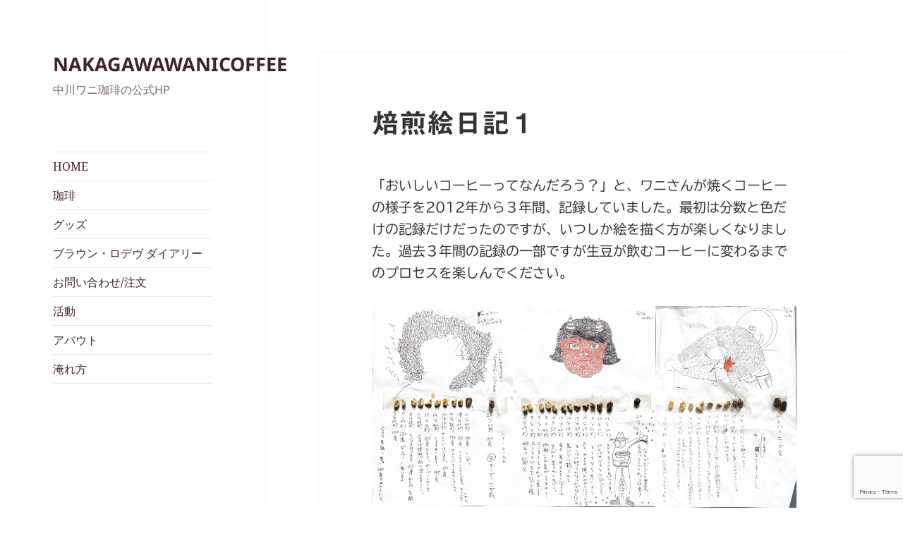

--- FILE ---
content_type: text/html; charset=UTF-8
request_url: https://nakagawawanicoffee.com/roast/
body_size: 13208
content:
<!DOCTYPE html>
<html dir="ltr" lang="ja" prefix="og: https://ogp.me/ns#" class="no-js">
<head>
	<meta charset="UTF-8">
	<meta name="viewport" content="width=device-width, initial-scale=1.0">
	<link rel="profile" href="https://gmpg.org/xfn/11">
	<link rel="pingback" href="https://nakagawawanicoffee.com/xmlrpc.php">
	<script>
(function(html){html.className = html.className.replace(/\bno-js\b/,'js')})(document.documentElement);
//# sourceURL=twentyfifteen_javascript_detection
</script>
<title>NAKAGAWAWANICOFFEE - 中川ワニ珈琲</title>

		<!-- All in One SEO 4.9.3 - aioseo.com -->
	<meta name="description" content="「おいしいコーヒーってなんだろう？」と、ワニさんが焼くコーヒーの様子を2012年から３年間、記録していました。" />
	<meta name="robots" content="max-image-preview:large" />
	<link rel="canonical" href="https://nakagawawanicoffee.com/roast/" />
	<meta name="generator" content="All in One SEO (AIOSEO) 4.9.3" />
		<meta property="og:locale" content="ja_JP" />
		<meta property="og:site_name" content="NAKAGAWAWANICOFFEE - 中川ワニ珈琲の公式HP" />
		<meta property="og:type" content="article" />
		<meta property="og:title" content="NAKAGAWAWANICOFFEE - 中川ワニ珈琲" />
		<meta property="og:description" content="「おいしいコーヒーってなんだろう？」と、ワニさんが焼くコーヒーの様子を2012年から３年間、記録していました。" />
		<meta property="og:url" content="https://nakagawawanicoffee.com/roast/" />
		<meta property="og:image" content="https://nakagawawanicoffee.com/wp-content/uploads/2021/04/cropped-cropped-b394ac0a89c9b64aa1aabf837d654c54.png" />
		<meta property="og:image:secure_url" content="https://nakagawawanicoffee.com/wp-content/uploads/2021/04/cropped-cropped-b394ac0a89c9b64aa1aabf837d654c54.png" />
		<meta property="article:published_time" content="2021-07-08T07:20:42+00:00" />
		<meta property="article:modified_time" content="2022-12-03T09:29:51+00:00" />
		<meta name="twitter:card" content="summary" />
		<meta name="twitter:title" content="NAKAGAWAWANICOFFEE - 中川ワニ珈琲" />
		<meta name="twitter:description" content="「おいしいコーヒーってなんだろう？」と、ワニさんが焼くコーヒーの様子を2012年から３年間、記録していました。" />
		<meta name="twitter:image" content="https://nakagawawanicoffee.com/wp-content/uploads/2021/04/cropped-cropped-b394ac0a89c9b64aa1aabf837d654c54.png" />
		<script type="application/ld+json" class="aioseo-schema">
			{"@context":"https:\/\/schema.org","@graph":[{"@type":"BreadcrumbList","@id":"https:\/\/nakagawawanicoffee.com\/roast\/#breadcrumblist","itemListElement":[{"@type":"ListItem","@id":"https:\/\/nakagawawanicoffee.com#listItem","position":1,"name":"\u30db\u30fc\u30e0","item":"https:\/\/nakagawawanicoffee.com","nextItem":{"@type":"ListItem","@id":"https:\/\/nakagawawanicoffee.com\/roast\/#listItem","name":"\u7119\u714e\u7d75\u65e5\u8a18\uff11"}},{"@type":"ListItem","@id":"https:\/\/nakagawawanicoffee.com\/roast\/#listItem","position":2,"name":"\u7119\u714e\u7d75\u65e5\u8a18\uff11","previousItem":{"@type":"ListItem","@id":"https:\/\/nakagawawanicoffee.com#listItem","name":"\u30db\u30fc\u30e0"}}]},{"@type":"Organization","@id":"https:\/\/nakagawawanicoffee.com\/#organization","name":"\u4e2d\u5ddd\u30ef\u30cb\u73c8\u7432","description":"\u4e2d\u5ddd\u30ef\u30cb\u73c8\u7432\u306e\u516c\u5f0fHP","url":"https:\/\/nakagawawanicoffee.com\/","telephone":"+81359667801","logo":{"@type":"ImageObject","url":"https:\/\/nakagawawanicoffee.com\/wp-content\/uploads\/2020\/11\/975bf62f0fc07bea9328259f457fb4fd-1.png","@id":"https:\/\/nakagawawanicoffee.com\/roast\/#organizationLogo","width":2000,"height":1779},"image":{"@id":"https:\/\/nakagawawanicoffee.com\/roast\/#organizationLogo"},"sameAs":["https:\/\/www.facebook.com\/cottoriwa23","https:\/\/x.com\/","https:\/\/instagram.com\/___wa2_coffee___?igshid=69juz12x8irx","https:\/\/youtube.com\/"]},{"@type":"WebPage","@id":"https:\/\/nakagawawanicoffee.com\/roast\/#webpage","url":"https:\/\/nakagawawanicoffee.com\/roast\/","name":"NAKAGAWAWANICOFFEE - \u4e2d\u5ddd\u30ef\u30cb\u73c8\u7432","description":"\u300c\u304a\u3044\u3057\u3044\u30b3\u30fc\u30d2\u30fc\u3063\u3066\u306a\u3093\u3060\u308d\u3046\uff1f\u300d\u3068\u3001\u30ef\u30cb\u3055\u3093\u304c\u713c\u304f\u30b3\u30fc\u30d2\u30fc\u306e\u69d8\u5b50\u30922012\u5e74\u304b\u3089\uff13\u5e74\u9593\u3001\u8a18\u9332\u3057\u3066\u3044\u307e\u3057\u305f\u3002","inLanguage":"ja","isPartOf":{"@id":"https:\/\/nakagawawanicoffee.com\/#website"},"breadcrumb":{"@id":"https:\/\/nakagawawanicoffee.com\/roast\/#breadcrumblist"},"datePublished":"2021-07-08T16:20:42+09:00","dateModified":"2022-12-03T18:29:51+09:00"},{"@type":"WebSite","@id":"https:\/\/nakagawawanicoffee.com\/#website","url":"https:\/\/nakagawawanicoffee.com\/","name":"NAKAGAWAWANICOFFEE","description":"\u4e2d\u5ddd\u30ef\u30cb\u73c8\u7432\u306e\u516c\u5f0fHP","inLanguage":"ja","publisher":{"@id":"https:\/\/nakagawawanicoffee.com\/#organization"}}]}
		</script>
		<!-- All in One SEO -->

<link rel='dns-prefetch' href='//webfonts.xserver.jp' />
<link rel='dns-prefetch' href='//stats.wp.com' />
<link rel='preconnect' href='//c0.wp.com' />
<link rel="alternate" type="application/rss+xml" title="NAKAGAWAWANICOFFEE &raquo; フィード" href="https://nakagawawanicoffee.com/feed/" />
<link rel="alternate" title="oEmbed (JSON)" type="application/json+oembed" href="https://nakagawawanicoffee.com/wp-json/oembed/1.0/embed?url=https%3A%2F%2Fnakagawawanicoffee.com%2Froast%2F" />
<link rel="alternate" title="oEmbed (XML)" type="text/xml+oembed" href="https://nakagawawanicoffee.com/wp-json/oembed/1.0/embed?url=https%3A%2F%2Fnakagawawanicoffee.com%2Froast%2F&#038;format=xml" />
<style id='wp-img-auto-sizes-contain-inline-css'>
img:is([sizes=auto i],[sizes^="auto," i]){contain-intrinsic-size:3000px 1500px}
/*# sourceURL=wp-img-auto-sizes-contain-inline-css */
</style>
<link rel='stylesheet' id='twentyfifteen-jetpack-css' href='https://c0.wp.com/p/jetpack/15.4/modules/theme-tools/compat/twentyfifteen.css' media='all' />
<style id='wp-emoji-styles-inline-css'>

	img.wp-smiley, img.emoji {
		display: inline !important;
		border: none !important;
		box-shadow: none !important;
		height: 1em !important;
		width: 1em !important;
		margin: 0 0.07em !important;
		vertical-align: -0.1em !important;
		background: none !important;
		padding: 0 !important;
	}
/*# sourceURL=wp-emoji-styles-inline-css */
</style>
<style id='wp-block-library-inline-css'>
:root{--wp-block-synced-color:#7a00df;--wp-block-synced-color--rgb:122,0,223;--wp-bound-block-color:var(--wp-block-synced-color);--wp-editor-canvas-background:#ddd;--wp-admin-theme-color:#007cba;--wp-admin-theme-color--rgb:0,124,186;--wp-admin-theme-color-darker-10:#006ba1;--wp-admin-theme-color-darker-10--rgb:0,107,160.5;--wp-admin-theme-color-darker-20:#005a87;--wp-admin-theme-color-darker-20--rgb:0,90,135;--wp-admin-border-width-focus:2px}@media (min-resolution:192dpi){:root{--wp-admin-border-width-focus:1.5px}}.wp-element-button{cursor:pointer}:root .has-very-light-gray-background-color{background-color:#eee}:root .has-very-dark-gray-background-color{background-color:#313131}:root .has-very-light-gray-color{color:#eee}:root .has-very-dark-gray-color{color:#313131}:root .has-vivid-green-cyan-to-vivid-cyan-blue-gradient-background{background:linear-gradient(135deg,#00d084,#0693e3)}:root .has-purple-crush-gradient-background{background:linear-gradient(135deg,#34e2e4,#4721fb 50%,#ab1dfe)}:root .has-hazy-dawn-gradient-background{background:linear-gradient(135deg,#faaca8,#dad0ec)}:root .has-subdued-olive-gradient-background{background:linear-gradient(135deg,#fafae1,#67a671)}:root .has-atomic-cream-gradient-background{background:linear-gradient(135deg,#fdd79a,#004a59)}:root .has-nightshade-gradient-background{background:linear-gradient(135deg,#330968,#31cdcf)}:root .has-midnight-gradient-background{background:linear-gradient(135deg,#020381,#2874fc)}:root{--wp--preset--font-size--normal:16px;--wp--preset--font-size--huge:42px}.has-regular-font-size{font-size:1em}.has-larger-font-size{font-size:2.625em}.has-normal-font-size{font-size:var(--wp--preset--font-size--normal)}.has-huge-font-size{font-size:var(--wp--preset--font-size--huge)}.has-text-align-center{text-align:center}.has-text-align-left{text-align:left}.has-text-align-right{text-align:right}.has-fit-text{white-space:nowrap!important}#end-resizable-editor-section{display:none}.aligncenter{clear:both}.items-justified-left{justify-content:flex-start}.items-justified-center{justify-content:center}.items-justified-right{justify-content:flex-end}.items-justified-space-between{justify-content:space-between}.screen-reader-text{border:0;clip-path:inset(50%);height:1px;margin:-1px;overflow:hidden;padding:0;position:absolute;width:1px;word-wrap:normal!important}.screen-reader-text:focus{background-color:#ddd;clip-path:none;color:#444;display:block;font-size:1em;height:auto;left:5px;line-height:normal;padding:15px 23px 14px;text-decoration:none;top:5px;width:auto;z-index:100000}html :where(.has-border-color){border-style:solid}html :where([style*=border-top-color]){border-top-style:solid}html :where([style*=border-right-color]){border-right-style:solid}html :where([style*=border-bottom-color]){border-bottom-style:solid}html :where([style*=border-left-color]){border-left-style:solid}html :where([style*=border-width]){border-style:solid}html :where([style*=border-top-width]){border-top-style:solid}html :where([style*=border-right-width]){border-right-style:solid}html :where([style*=border-bottom-width]){border-bottom-style:solid}html :where([style*=border-left-width]){border-left-style:solid}html :where(img[class*=wp-image-]){height:auto;max-width:100%}:where(figure){margin:0 0 1em}html :where(.is-position-sticky){--wp-admin--admin-bar--position-offset:var(--wp-admin--admin-bar--height,0px)}@media screen and (max-width:600px){html :where(.is-position-sticky){--wp-admin--admin-bar--position-offset:0px}}

/*# sourceURL=wp-block-library-inline-css */
</style><style id='global-styles-inline-css'>
:root{--wp--preset--aspect-ratio--square: 1;--wp--preset--aspect-ratio--4-3: 4/3;--wp--preset--aspect-ratio--3-4: 3/4;--wp--preset--aspect-ratio--3-2: 3/2;--wp--preset--aspect-ratio--2-3: 2/3;--wp--preset--aspect-ratio--16-9: 16/9;--wp--preset--aspect-ratio--9-16: 9/16;--wp--preset--color--black: #000000;--wp--preset--color--cyan-bluish-gray: #abb8c3;--wp--preset--color--white: #fff;--wp--preset--color--pale-pink: #f78da7;--wp--preset--color--vivid-red: #cf2e2e;--wp--preset--color--luminous-vivid-orange: #ff6900;--wp--preset--color--luminous-vivid-amber: #fcb900;--wp--preset--color--light-green-cyan: #7bdcb5;--wp--preset--color--vivid-green-cyan: #00d084;--wp--preset--color--pale-cyan-blue: #8ed1fc;--wp--preset--color--vivid-cyan-blue: #0693e3;--wp--preset--color--vivid-purple: #9b51e0;--wp--preset--color--dark-gray: #111;--wp--preset--color--light-gray: #f1f1f1;--wp--preset--color--yellow: #f4ca16;--wp--preset--color--dark-brown: #352712;--wp--preset--color--medium-pink: #e53b51;--wp--preset--color--light-pink: #ffe5d1;--wp--preset--color--dark-purple: #2e2256;--wp--preset--color--purple: #674970;--wp--preset--color--blue-gray: #22313f;--wp--preset--color--bright-blue: #55c3dc;--wp--preset--color--light-blue: #e9f2f9;--wp--preset--gradient--vivid-cyan-blue-to-vivid-purple: linear-gradient(135deg,rgb(6,147,227) 0%,rgb(155,81,224) 100%);--wp--preset--gradient--light-green-cyan-to-vivid-green-cyan: linear-gradient(135deg,rgb(122,220,180) 0%,rgb(0,208,130) 100%);--wp--preset--gradient--luminous-vivid-amber-to-luminous-vivid-orange: linear-gradient(135deg,rgb(252,185,0) 0%,rgb(255,105,0) 100%);--wp--preset--gradient--luminous-vivid-orange-to-vivid-red: linear-gradient(135deg,rgb(255,105,0) 0%,rgb(207,46,46) 100%);--wp--preset--gradient--very-light-gray-to-cyan-bluish-gray: linear-gradient(135deg,rgb(238,238,238) 0%,rgb(169,184,195) 100%);--wp--preset--gradient--cool-to-warm-spectrum: linear-gradient(135deg,rgb(74,234,220) 0%,rgb(151,120,209) 20%,rgb(207,42,186) 40%,rgb(238,44,130) 60%,rgb(251,105,98) 80%,rgb(254,248,76) 100%);--wp--preset--gradient--blush-light-purple: linear-gradient(135deg,rgb(255,206,236) 0%,rgb(152,150,240) 100%);--wp--preset--gradient--blush-bordeaux: linear-gradient(135deg,rgb(254,205,165) 0%,rgb(254,45,45) 50%,rgb(107,0,62) 100%);--wp--preset--gradient--luminous-dusk: linear-gradient(135deg,rgb(255,203,112) 0%,rgb(199,81,192) 50%,rgb(65,88,208) 100%);--wp--preset--gradient--pale-ocean: linear-gradient(135deg,rgb(255,245,203) 0%,rgb(182,227,212) 50%,rgb(51,167,181) 100%);--wp--preset--gradient--electric-grass: linear-gradient(135deg,rgb(202,248,128) 0%,rgb(113,206,126) 100%);--wp--preset--gradient--midnight: linear-gradient(135deg,rgb(2,3,129) 0%,rgb(40,116,252) 100%);--wp--preset--gradient--dark-gray-gradient-gradient: linear-gradient(90deg, rgba(17,17,17,1) 0%, rgba(42,42,42,1) 100%);--wp--preset--gradient--light-gray-gradient: linear-gradient(90deg, rgba(241,241,241,1) 0%, rgba(215,215,215,1) 100%);--wp--preset--gradient--white-gradient: linear-gradient(90deg, rgba(255,255,255,1) 0%, rgba(230,230,230,1) 100%);--wp--preset--gradient--yellow-gradient: linear-gradient(90deg, rgba(244,202,22,1) 0%, rgba(205,168,10,1) 100%);--wp--preset--gradient--dark-brown-gradient: linear-gradient(90deg, rgba(53,39,18,1) 0%, rgba(91,67,31,1) 100%);--wp--preset--gradient--medium-pink-gradient: linear-gradient(90deg, rgba(229,59,81,1) 0%, rgba(209,28,51,1) 100%);--wp--preset--gradient--light-pink-gradient: linear-gradient(90deg, rgba(255,229,209,1) 0%, rgba(255,200,158,1) 100%);--wp--preset--gradient--dark-purple-gradient: linear-gradient(90deg, rgba(46,34,86,1) 0%, rgba(66,48,123,1) 100%);--wp--preset--gradient--purple-gradient: linear-gradient(90deg, rgba(103,73,112,1) 0%, rgba(131,93,143,1) 100%);--wp--preset--gradient--blue-gray-gradient: linear-gradient(90deg, rgba(34,49,63,1) 0%, rgba(52,75,96,1) 100%);--wp--preset--gradient--bright-blue-gradient: linear-gradient(90deg, rgba(85,195,220,1) 0%, rgba(43,180,211,1) 100%);--wp--preset--gradient--light-blue-gradient: linear-gradient(90deg, rgba(233,242,249,1) 0%, rgba(193,218,238,1) 100%);--wp--preset--font-size--small: 13px;--wp--preset--font-size--medium: 20px;--wp--preset--font-size--large: 36px;--wp--preset--font-size--x-large: 42px;--wp--preset--spacing--20: 0.44rem;--wp--preset--spacing--30: 0.67rem;--wp--preset--spacing--40: 1rem;--wp--preset--spacing--50: 1.5rem;--wp--preset--spacing--60: 2.25rem;--wp--preset--spacing--70: 3.38rem;--wp--preset--spacing--80: 5.06rem;--wp--preset--shadow--natural: 6px 6px 9px rgba(0, 0, 0, 0.2);--wp--preset--shadow--deep: 12px 12px 50px rgba(0, 0, 0, 0.4);--wp--preset--shadow--sharp: 6px 6px 0px rgba(0, 0, 0, 0.2);--wp--preset--shadow--outlined: 6px 6px 0px -3px rgb(255, 255, 255), 6px 6px rgb(0, 0, 0);--wp--preset--shadow--crisp: 6px 6px 0px rgb(0, 0, 0);}:where(.is-layout-flex){gap: 0.5em;}:where(.is-layout-grid){gap: 0.5em;}body .is-layout-flex{display: flex;}.is-layout-flex{flex-wrap: wrap;align-items: center;}.is-layout-flex > :is(*, div){margin: 0;}body .is-layout-grid{display: grid;}.is-layout-grid > :is(*, div){margin: 0;}:where(.wp-block-columns.is-layout-flex){gap: 2em;}:where(.wp-block-columns.is-layout-grid){gap: 2em;}:where(.wp-block-post-template.is-layout-flex){gap: 1.25em;}:where(.wp-block-post-template.is-layout-grid){gap: 1.25em;}.has-black-color{color: var(--wp--preset--color--black) !important;}.has-cyan-bluish-gray-color{color: var(--wp--preset--color--cyan-bluish-gray) !important;}.has-white-color{color: var(--wp--preset--color--white) !important;}.has-pale-pink-color{color: var(--wp--preset--color--pale-pink) !important;}.has-vivid-red-color{color: var(--wp--preset--color--vivid-red) !important;}.has-luminous-vivid-orange-color{color: var(--wp--preset--color--luminous-vivid-orange) !important;}.has-luminous-vivid-amber-color{color: var(--wp--preset--color--luminous-vivid-amber) !important;}.has-light-green-cyan-color{color: var(--wp--preset--color--light-green-cyan) !important;}.has-vivid-green-cyan-color{color: var(--wp--preset--color--vivid-green-cyan) !important;}.has-pale-cyan-blue-color{color: var(--wp--preset--color--pale-cyan-blue) !important;}.has-vivid-cyan-blue-color{color: var(--wp--preset--color--vivid-cyan-blue) !important;}.has-vivid-purple-color{color: var(--wp--preset--color--vivid-purple) !important;}.has-black-background-color{background-color: var(--wp--preset--color--black) !important;}.has-cyan-bluish-gray-background-color{background-color: var(--wp--preset--color--cyan-bluish-gray) !important;}.has-white-background-color{background-color: var(--wp--preset--color--white) !important;}.has-pale-pink-background-color{background-color: var(--wp--preset--color--pale-pink) !important;}.has-vivid-red-background-color{background-color: var(--wp--preset--color--vivid-red) !important;}.has-luminous-vivid-orange-background-color{background-color: var(--wp--preset--color--luminous-vivid-orange) !important;}.has-luminous-vivid-amber-background-color{background-color: var(--wp--preset--color--luminous-vivid-amber) !important;}.has-light-green-cyan-background-color{background-color: var(--wp--preset--color--light-green-cyan) !important;}.has-vivid-green-cyan-background-color{background-color: var(--wp--preset--color--vivid-green-cyan) !important;}.has-pale-cyan-blue-background-color{background-color: var(--wp--preset--color--pale-cyan-blue) !important;}.has-vivid-cyan-blue-background-color{background-color: var(--wp--preset--color--vivid-cyan-blue) !important;}.has-vivid-purple-background-color{background-color: var(--wp--preset--color--vivid-purple) !important;}.has-black-border-color{border-color: var(--wp--preset--color--black) !important;}.has-cyan-bluish-gray-border-color{border-color: var(--wp--preset--color--cyan-bluish-gray) !important;}.has-white-border-color{border-color: var(--wp--preset--color--white) !important;}.has-pale-pink-border-color{border-color: var(--wp--preset--color--pale-pink) !important;}.has-vivid-red-border-color{border-color: var(--wp--preset--color--vivid-red) !important;}.has-luminous-vivid-orange-border-color{border-color: var(--wp--preset--color--luminous-vivid-orange) !important;}.has-luminous-vivid-amber-border-color{border-color: var(--wp--preset--color--luminous-vivid-amber) !important;}.has-light-green-cyan-border-color{border-color: var(--wp--preset--color--light-green-cyan) !important;}.has-vivid-green-cyan-border-color{border-color: var(--wp--preset--color--vivid-green-cyan) !important;}.has-pale-cyan-blue-border-color{border-color: var(--wp--preset--color--pale-cyan-blue) !important;}.has-vivid-cyan-blue-border-color{border-color: var(--wp--preset--color--vivid-cyan-blue) !important;}.has-vivid-purple-border-color{border-color: var(--wp--preset--color--vivid-purple) !important;}.has-vivid-cyan-blue-to-vivid-purple-gradient-background{background: var(--wp--preset--gradient--vivid-cyan-blue-to-vivid-purple) !important;}.has-light-green-cyan-to-vivid-green-cyan-gradient-background{background: var(--wp--preset--gradient--light-green-cyan-to-vivid-green-cyan) !important;}.has-luminous-vivid-amber-to-luminous-vivid-orange-gradient-background{background: var(--wp--preset--gradient--luminous-vivid-amber-to-luminous-vivid-orange) !important;}.has-luminous-vivid-orange-to-vivid-red-gradient-background{background: var(--wp--preset--gradient--luminous-vivid-orange-to-vivid-red) !important;}.has-very-light-gray-to-cyan-bluish-gray-gradient-background{background: var(--wp--preset--gradient--very-light-gray-to-cyan-bluish-gray) !important;}.has-cool-to-warm-spectrum-gradient-background{background: var(--wp--preset--gradient--cool-to-warm-spectrum) !important;}.has-blush-light-purple-gradient-background{background: var(--wp--preset--gradient--blush-light-purple) !important;}.has-blush-bordeaux-gradient-background{background: var(--wp--preset--gradient--blush-bordeaux) !important;}.has-luminous-dusk-gradient-background{background: var(--wp--preset--gradient--luminous-dusk) !important;}.has-pale-ocean-gradient-background{background: var(--wp--preset--gradient--pale-ocean) !important;}.has-electric-grass-gradient-background{background: var(--wp--preset--gradient--electric-grass) !important;}.has-midnight-gradient-background{background: var(--wp--preset--gradient--midnight) !important;}.has-small-font-size{font-size: var(--wp--preset--font-size--small) !important;}.has-medium-font-size{font-size: var(--wp--preset--font-size--medium) !important;}.has-large-font-size{font-size: var(--wp--preset--font-size--large) !important;}.has-x-large-font-size{font-size: var(--wp--preset--font-size--x-large) !important;}
:where(.wp-block-columns.is-layout-flex){gap: 2em;}:where(.wp-block-columns.is-layout-grid){gap: 2em;}
/*# sourceURL=global-styles-inline-css */
</style>
<style id='core-block-supports-inline-css'>
.wp-container-core-columns-is-layout-9d6595d7{flex-wrap:nowrap;}.wp-elements-123dbbd4fb14df86c74fc6adda8f93e4 a:where(:not(.wp-element-button)){color:#40222f;}.wp-elements-c47c2ff497e4574da55122a956741266 a:where(:not(.wp-element-button)){color:#40222f;}
/*# sourceURL=core-block-supports-inline-css */
</style>

<style id='classic-theme-styles-inline-css'>
/*! This file is auto-generated */
.wp-block-button__link{color:#fff;background-color:#32373c;border-radius:9999px;box-shadow:none;text-decoration:none;padding:calc(.667em + 2px) calc(1.333em + 2px);font-size:1.125em}.wp-block-file__button{background:#32373c;color:#fff;text-decoration:none}
/*# sourceURL=/wp-includes/css/classic-themes.min.css */
</style>
<link rel='stylesheet' id='contact-form-7-css' href='https://nakagawawanicoffee.com/wp-content/plugins/contact-form-7/includes/css/styles.css?ver=6.1.4' media='all' />
<link rel='stylesheet' id='twentyfifteen-fonts-css' href='https://nakagawawanicoffee.com/wp-content/themes/twentyfifteen/assets/fonts/noto-sans-plus-noto-serif-plus-inconsolata.css?ver=20230328' media='all' />
<link rel='stylesheet' id='genericons-css' href='https://c0.wp.com/p/jetpack/15.4/_inc/genericons/genericons/genericons.css' media='all' />
<link rel='stylesheet' id='twentyfifteen-style-css' href='https://nakagawawanicoffee.com/wp-content/themes/twentyfifteen/style.css?ver=20251202' media='all' />
<style id='twentyfifteen-style-inline-css'>

		/* Custom Sidebar Text Color */
		.site-title a,
		.site-description,
		.secondary-toggle:before {
			color: #40222f;
		}

		.site-title a:hover,
		.site-title a:focus {
			color: rgba( 64, 34, 47, 0.7);
		}

		.secondary-toggle {
			border-color: rgba( 64, 34, 47, 0.1);
		}

		.secondary-toggle:hover,
		.secondary-toggle:focus {
			border-color: rgba( 64, 34, 47, 0.3);
		}

		.site-title a {
			outline-color: rgba( 64, 34, 47, 0.3);
		}

		@media screen and (min-width: 59.6875em) {
			.secondary a,
			.dropdown-toggle:after,
			.widget-title,
			.widget blockquote cite,
			.widget blockquote small {
				color: #40222f;
			}

			.widget button,
			.widget input[type="button"],
			.widget input[type="reset"],
			.widget input[type="submit"],
			.widget_calendar tbody a {
				background-color: #40222f;
			}

			.textwidget a {
				border-color: #40222f;
			}

			.secondary a:hover,
			.secondary a:focus,
			.main-navigation .menu-item-description,
			.widget,
			.widget blockquote,
			.widget .wp-caption-text,
			.widget .gallery-caption {
				color: rgba( 64, 34, 47, 0.7);
			}

			.widget button:hover,
			.widget button:focus,
			.widget input[type="button"]:hover,
			.widget input[type="button"]:focus,
			.widget input[type="reset"]:hover,
			.widget input[type="reset"]:focus,
			.widget input[type="submit"]:hover,
			.widget input[type="submit"]:focus,
			.widget_calendar tbody a:hover,
			.widget_calendar tbody a:focus {
				background-color: rgba( 64, 34, 47, 0.7);
			}

			.widget blockquote {
				border-color: rgba( 64, 34, 47, 0.7);
			}

			.main-navigation ul,
			.main-navigation li,
			.secondary-toggle,
			.widget input,
			.widget textarea,
			.widget table,
			.widget th,
			.widget td,
			.widget pre,
			.widget li,
			.widget_categories .children,
			.widget_nav_menu .sub-menu,
			.widget_pages .children,
			.widget abbr[title] {
				border-color: rgba( 64, 34, 47, 0.1);
			}

			.dropdown-toggle:hover,
			.dropdown-toggle:focus,
			.widget hr {
				background-color: rgba( 64, 34, 47, 0.1);
			}

			.widget input:focus,
			.widget textarea:focus {
				border-color: rgba( 64, 34, 47, 0.3);
			}

			.sidebar a:focus,
			.dropdown-toggle:focus {
				outline-color: rgba( 64, 34, 47, 0.3);
			}
		}
	
/*# sourceURL=twentyfifteen-style-inline-css */
</style>
<link rel='stylesheet' id='twentyfifteen-block-style-css' href='https://nakagawawanicoffee.com/wp-content/themes/twentyfifteen/css/blocks.css?ver=20240715' media='all' />
<link rel='stylesheet' id='wp-block-paragraph-css' href='https://c0.wp.com/c/6.9/wp-includes/blocks/paragraph/style.min.css' media='all' />
<link rel='stylesheet' id='wp-block-image-css' href='https://c0.wp.com/c/6.9/wp-includes/blocks/image/style.min.css' media='all' />
<link rel='stylesheet' id='wp-block-image-theme-css' href='https://c0.wp.com/c/6.9/wp-includes/blocks/image/theme.min.css' media='all' />
<link rel='stylesheet' id='wp-block-columns-css' href='https://c0.wp.com/c/6.9/wp-includes/blocks/columns/style.min.css' media='all' />
<link rel='stylesheet' id='wp-block-spacer-css' href='https://c0.wp.com/c/6.9/wp-includes/blocks/spacer/style.min.css' media='all' />
<script src="https://c0.wp.com/c/6.9/wp-includes/js/jquery/jquery.min.js" id="jquery-core-js"></script>
<script src="https://c0.wp.com/c/6.9/wp-includes/js/jquery/jquery-migrate.min.js" id="jquery-migrate-js"></script>
<script src="//webfonts.xserver.jp/js/xserverv3.js?fadein=0&amp;ver=2.0.9" id="typesquare_std-js"></script>
<script id="twentyfifteen-script-js-extra">
var screenReaderText = {"expand":"\u003Cspan class=\"screen-reader-text\"\u003E\u30b5\u30d6\u30e1\u30cb\u30e5\u30fc\u3092\u5c55\u958b\u003C/span\u003E","collapse":"\u003Cspan class=\"screen-reader-text\"\u003E\u30b5\u30d6\u30e1\u30cb\u30e5\u30fc\u3092\u9589\u3058\u308b\u003C/span\u003E"};
//# sourceURL=twentyfifteen-script-js-extra
</script>
<script src="https://nakagawawanicoffee.com/wp-content/themes/twentyfifteen/js/functions.js?ver=20250729" id="twentyfifteen-script-js" defer data-wp-strategy="defer"></script>
<link rel="https://api.w.org/" href="https://nakagawawanicoffee.com/wp-json/" /><link rel="alternate" title="JSON" type="application/json" href="https://nakagawawanicoffee.com/wp-json/wp/v2/pages/5051" /><link rel="EditURI" type="application/rsd+xml" title="RSD" href="https://nakagawawanicoffee.com/xmlrpc.php?rsd" />
<meta name="generator" content="WordPress 6.9" />
<link rel='shortlink' href='https://nakagawawanicoffee.com/?p=5051' />
<style type='text/css'>
h1,h2,h3,h1:lang(ja),h2:lang(ja),h3:lang(ja),.entry-title:lang(ja){ font-family: "見出ゴMB31";}h4,h5,h6,h4:lang(ja),h5:lang(ja),h6:lang(ja),div.entry-meta span:lang(ja),footer.entry-footer span:lang(ja){ font-family: "見出ゴMB31";}.hentry,.entry-content p,.post-inner.entry-content p,#comments div:lang(ja){ font-family: "TBUDゴシック R";}strong,b,#comments .comment-author .fn:lang(ja){ font-family: "TBUDゴシック E";}</style>
	<style>img#wpstats{display:none}</style>
		<style id="custom-background-css">
body.custom-background { background-color: #ffffff; }
</style>
	<link rel="icon" href="https://nakagawawanicoffee.com/wp-content/uploads/2020/11/cropped-スクリーンショット-2020-11-13-16.44.51-1-32x32.png" sizes="32x32" />
<link rel="icon" href="https://nakagawawanicoffee.com/wp-content/uploads/2020/11/cropped-スクリーンショット-2020-11-13-16.44.51-1-192x192.png" sizes="192x192" />
<link rel="apple-touch-icon" href="https://nakagawawanicoffee.com/wp-content/uploads/2020/11/cropped-スクリーンショット-2020-11-13-16.44.51-1-180x180.png" />
<meta name="msapplication-TileImage" content="https://nakagawawanicoffee.com/wp-content/uploads/2020/11/cropped-スクリーンショット-2020-11-13-16.44.51-1-270x270.png" />
<link rel='stylesheet' id='animate-css' href='https://nakagawawanicoffee.com/wp-content/plugins/shortcodes-ultimate/vendor/animatecss/animate.css?ver=3.1.1' media='all' />
</head>

<body class="wp-singular page-template-default page page-id-5051 custom-background wp-embed-responsive wp-theme-twentyfifteen">
<div id="page" class="hfeed site">
	<a class="skip-link screen-reader-text" href="#content">
		コンテンツへスキップ	</a>

	<div id="sidebar" class="sidebar">
		<header id="masthead" class="site-header">
			<div class="site-branding">
									<p class="site-title"><a href="https://nakagawawanicoffee.com/" rel="home" >NAKAGAWAWANICOFFEE</a></p>
										<p class="site-description">中川ワニ珈琲の公式HP</p>
				
				<button class="secondary-toggle">﻿メニューとウィジェット</button>
			</div><!-- .site-branding -->
		</header><!-- .site-header -->

			<div id="secondary" class="secondary">

					<nav id="site-navigation" class="main-navigation">
				<div class="menu-%e3%83%a1%e3%83%8b%e3%83%a5%e3%83%bc-1-container"><ul id="menu-%e3%83%a1%e3%83%8b%e3%83%a5%e3%83%bc-1" class="nav-menu"><li id="menu-item-3358" class="menu-item menu-item-type-post_type menu-item-object-page menu-item-home menu-item-3358"><a href="https://nakagawawanicoffee.com/">HOME</a></li>
<li id="menu-item-3206" class="menu-item menu-item-type-post_type menu-item-object-page menu-item-3206"><a href="https://nakagawawanicoffee.com/coffee2/">珈琲</a></li>
<li id="menu-item-2900" class="menu-item menu-item-type-post_type menu-item-object-page menu-item-2900"><a href="https://nakagawawanicoffee.com/goods/">グッズ</a></li>
<li id="menu-item-9658" class="menu-item menu-item-type-post_type menu-item-object-page menu-item-9658"><a href="https://nakagawawanicoffee.com/%e3%83%91%e3%83%b3%e3%83%bb%e3%83%87%e3%83%bb%e3%83%ad%e3%83%87%e3%83%b4/">ブラウン・ロデヴ ダイアリー</a></li>
<li id="menu-item-2901" class="menu-item menu-item-type-post_type menu-item-object-page menu-item-2901"><a href="https://nakagawawanicoffee.com/contact/">お問い合わせ/注文</a></li>
<li id="menu-item-2903" class="menu-item menu-item-type-post_type menu-item-object-page menu-item-2903"><a href="https://nakagawawanicoffee.com/works/">活動</a></li>
<li id="menu-item-9195" class="menu-item menu-item-type-post_type menu-item-object-page menu-item-9195"><a href="https://nakagawawanicoffee.com/first/">アバウト</a></li>
<li id="menu-item-5484" class="menu-item menu-item-type-post_type menu-item-object-page menu-item-5484"><a href="https://nakagawawanicoffee.com/wa2-videos/">淹れ方</a></li>
</ul></div>			</nav><!-- .main-navigation -->
		
		
		
	</div><!-- .secondary -->

	</div><!-- .sidebar -->

	<div id="content" class="site-content">

	<div id="primary" class="content-area">
		<main id="main" class="site-main">

		
<article id="post-5051" class="post-5051 page type-page status-publish hentry">
	
	<header class="entry-header">
		<h1 class="entry-title">焙煎絵日記１</h1>	</header><!-- .entry-header -->

	<div class="entry-content">
		
<p>「おいしいコーヒーってなんだろう？」と、ワニさんが焼くコーヒーの様子を2012年から３年間、記録していました。最初は分数と色だけの記録だけだったのですが、いつしか絵を描く方が楽しくなりました。過去３年間の記録の一部ですが生豆が飲むコーヒーに変わるまでのプロセスを楽しんでください。</p>



<div class="wp-block-columns is-layout-flex wp-container-core-columns-is-layout-9d6595d7 wp-block-columns-is-layout-flex">
<div class="wp-block-column is-layout-flow wp-block-column-is-layout-flow">
<figure class="wp-block-image size-large"><img fetchpriority="high" decoding="async" width="700" height="990" src="https://nakagawawanicoffee.com/wp-content/uploads/2021/01/スクリーンショット-2021-01-22-12.23.15-700x990.png" alt="" class="wp-image-1593" srcset="https://nakagawawanicoffee.com/wp-content/uploads/2021/01/スクリーンショット-2021-01-22-12.23.15-700x990.png 700w, https://nakagawawanicoffee.com/wp-content/uploads/2021/01/スクリーンショット-2021-01-22-12.23.15-768x1086.png 768w, https://nakagawawanicoffee.com/wp-content/uploads/2021/01/スクリーンショット-2021-01-22-12.23.15.png 1538w" sizes="(max-width: 700px) 100vw, 700px" /><figcaption class="wp-element-caption">グーの中にダメ豆ぎっしり</figcaption></figure>
</div>



<div class="wp-block-column is-layout-flow wp-block-column-is-layout-flow">
<figure class="wp-block-image size-large"><img decoding="async" width="700" height="994" src="https://nakagawawanicoffee.com/wp-content/uploads/2021/01/スクリーンショット-2021-01-22-12.22.45-700x994.png" alt="" class="wp-image-1594" srcset="https://nakagawawanicoffee.com/wp-content/uploads/2021/01/スクリーンショット-2021-01-22-12.22.45-700x994.png 700w, https://nakagawawanicoffee.com/wp-content/uploads/2021/01/スクリーンショット-2021-01-22-12.22.45-768x1091.png 768w, https://nakagawawanicoffee.com/wp-content/uploads/2021/01/スクリーンショット-2021-01-22-12.22.45.png 1538w" sizes="(max-width: 700px) 100vw, 700px" /><figcaption class="wp-element-caption"><em>節分私はワニ嫁</em></figcaption></figure>
</div>



<div class="wp-block-column is-layout-flow wp-block-column-is-layout-flow">
<figure class="wp-block-image size-large"><img decoding="async" width="700" height="997" src="https://nakagawawanicoffee.com/wp-content/uploads/2021/01/スクリーンショット-2021-01-22-20.17.34-700x997.png" alt="" class="wp-image-1630" srcset="https://nakagawawanicoffee.com/wp-content/uploads/2021/01/スクリーンショット-2021-01-22-20.17.34-700x997.png 700w, https://nakagawawanicoffee.com/wp-content/uploads/2021/01/スクリーンショット-2021-01-22-20.17.34-768x1094.png 768w, https://nakagawawanicoffee.com/wp-content/uploads/2021/01/スクリーンショット-2021-01-22-20.17.34.png 1528w" sizes="(max-width: 700px) 100vw, 700px" /><figcaption class="wp-element-caption"><em>焙煎は寸暇を惜しんで作業</em></figcaption></figure>



<p></p>
</div>
</div>



<div class="wp-block-columns is-layout-flex wp-container-core-columns-is-layout-9d6595d7 wp-block-columns-is-layout-flex">
<div class="wp-block-column is-layout-flow wp-block-column-is-layout-flow">
<figure class="wp-block-image size-large"><img loading="lazy" decoding="async" width="700" height="993" src="https://nakagawawanicoffee.com/wp-content/uploads/2021/01/スクリーンショット-2021-01-22-20.14.23-700x993.png" alt="" class="wp-image-1660" srcset="https://nakagawawanicoffee.com/wp-content/uploads/2021/01/スクリーンショット-2021-01-22-20.14.23-700x993.png 700w, https://nakagawawanicoffee.com/wp-content/uploads/2021/01/スクリーンショット-2021-01-22-20.14.23-768x1090.png 768w, https://nakagawawanicoffee.com/wp-content/uploads/2021/01/スクリーンショット-2021-01-22-20.14.23.png 1534w" sizes="auto, (max-width: 700px) 100vw, 700px" /><figcaption class="wp-element-caption"><br><em>日本で最も長くハンドピックをした日、１７時間</em></figcaption></figure>
</div>



<div class="wp-block-column is-layout-flow wp-block-column-is-layout-flow">
<figure class="wp-block-image size-large"><img loading="lazy" decoding="async" width="700" height="987" src="https://nakagawawanicoffee.com/wp-content/uploads/2021/01/スクリーンショット-2021-01-22-19.53.49-700x987.png" alt="" class="wp-image-1613" srcset="https://nakagawawanicoffee.com/wp-content/uploads/2021/01/スクリーンショット-2021-01-22-19.53.49-700x987.png 700w, https://nakagawawanicoffee.com/wp-content/uploads/2021/01/スクリーンショット-2021-01-22-19.53.49-768x1082.png 768w, https://nakagawawanicoffee.com/wp-content/uploads/2021/01/スクリーンショット-2021-01-22-19.53.49.png 1556w" sizes="auto, (max-width: 700px) 100vw, 700px" /><figcaption class="wp-element-caption">幸せな本の挿絵をオマージュしたの。何て題だったかな…<br></figcaption></figure>
</div>



<div class="wp-block-column is-layout-flow wp-block-column-is-layout-flow">
<figure class="wp-block-image size-large"><img loading="lazy" decoding="async" width="700" height="993" src="https://nakagawawanicoffee.com/wp-content/uploads/2021/01/スクリーンショット-2021-01-22-20.14.37-700x993.png" alt="" class="wp-image-1661" srcset="https://nakagawawanicoffee.com/wp-content/uploads/2021/01/スクリーンショット-2021-01-22-20.14.37-700x993.png 700w, https://nakagawawanicoffee.com/wp-content/uploads/2021/01/スクリーンショット-2021-01-22-20.14.37-768x1090.png 768w, https://nakagawawanicoffee.com/wp-content/uploads/2021/01/スクリーンショット-2021-01-22-20.14.37.png 1534w" sizes="auto, (max-width: 700px) 100vw, 700px" /><figcaption class="wp-element-caption">また食べたい<br></figcaption></figure>
</div>
</div>



<div class="wp-block-columns is-layout-flex wp-container-core-columns-is-layout-9d6595d7 wp-block-columns-is-layout-flex">
<div class="wp-block-column is-layout-flow wp-block-column-is-layout-flow">
<figure class="wp-block-image size-large"><img loading="lazy" decoding="async" width="700" height="989" src="https://nakagawawanicoffee.com/wp-content/uploads/2021/01/スクリーンショット-2021-01-22-20.13.24-700x989.png" alt="" class="wp-image-1615" srcset="https://nakagawawanicoffee.com/wp-content/uploads/2021/01/スクリーンショット-2021-01-22-20.13.24-700x989.png 700w, https://nakagawawanicoffee.com/wp-content/uploads/2021/01/スクリーンショット-2021-01-22-20.13.24-768x1086.png 768w, https://nakagawawanicoffee.com/wp-content/uploads/2021/01/スクリーンショット-2021-01-22-20.13.24.png 1550w" sizes="auto, (max-width: 700px) 100vw, 700px" /><figcaption class="wp-element-caption"><em>豆ばかり見てました、炎の揺らぎをのちに知る</em></figcaption></figure>
</div>



<div class="wp-block-column is-layout-flow wp-block-column-is-layout-flow">
<figure class="wp-block-image size-large"><img loading="lazy" decoding="async" width="700" height="990" src="https://nakagawawanicoffee.com/wp-content/uploads/2021/01/スクリーンショット-2021-01-22-19.59.51-700x990.png" alt="" class="wp-image-1621" srcset="https://nakagawawanicoffee.com/wp-content/uploads/2021/01/スクリーンショット-2021-01-22-19.59.51-700x990.png 700w, https://nakagawawanicoffee.com/wp-content/uploads/2021/01/スクリーンショット-2021-01-22-19.59.51-768x1087.png 768w, https://nakagawawanicoffee.com/wp-content/uploads/2021/01/スクリーンショット-2021-01-22-19.59.51.png 1540w" sizes="auto, (max-width: 700px) 100vw, 700px" /><figcaption class="wp-element-caption"><em>お腹が減るのを我慢</em></figcaption></figure>
</div>



<div class="wp-block-column is-layout-flow wp-block-column-is-layout-flow">
<figure class="wp-block-image size-large"><img loading="lazy" decoding="async" width="700" height="1008" src="https://nakagawawanicoffee.com/wp-content/uploads/2021/01/スクリーンショット-2021-01-22-20.14.53-700x1008.png" alt="" class="wp-image-1645" srcset="https://nakagawawanicoffee.com/wp-content/uploads/2021/01/スクリーンショット-2021-01-22-20.14.53-700x1008.png 700w, https://nakagawawanicoffee.com/wp-content/uploads/2021/01/スクリーンショット-2021-01-22-20.14.53-768x1106.png 768w, https://nakagawawanicoffee.com/wp-content/uploads/2021/01/スクリーンショット-2021-01-22-20.14.53.png 1512w" sizes="auto, (max-width: 700px) 100vw, 700px" /><figcaption class="wp-element-caption">ジャングルに入るのを我慢<br></figcaption></figure>
</div>
</div>



<div class="wp-block-columns is-layout-flex wp-container-core-columns-is-layout-9d6595d7 wp-block-columns-is-layout-flex">
<div class="wp-block-column is-layout-flow wp-block-column-is-layout-flow">
<figure class="wp-block-image size-large"><img loading="lazy" decoding="async" width="700" height="989" src="https://nakagawawanicoffee.com/wp-content/uploads/2021/01/スクリーンショット-2021-01-22-20.11.40-700x989.png" alt="" class="wp-image-1644" srcset="https://nakagawawanicoffee.com/wp-content/uploads/2021/01/スクリーンショット-2021-01-22-20.11.40-700x989.png 700w, https://nakagawawanicoffee.com/wp-content/uploads/2021/01/スクリーンショット-2021-01-22-20.11.40-768x1085.png 768w, https://nakagawawanicoffee.com/wp-content/uploads/2021/01/スクリーンショット-2021-01-22-20.11.40.png 1544w" sizes="auto, (max-width: 700px) 100vw, 700px" /><figcaption class="wp-element-caption"><em>絵を描く方が楽しいんです</em></figcaption></figure>
</div>



<div class="wp-block-column is-layout-flow wp-block-column-is-layout-flow">
<figure class="wp-block-image size-large"><img loading="lazy" decoding="async" width="700" height="993" src="https://nakagawawanicoffee.com/wp-content/uploads/2021/01/スクリーンショット-2021-01-25-20.49.52-700x993.png" alt="" class="wp-image-1900" srcset="https://nakagawawanicoffee.com/wp-content/uploads/2021/01/スクリーンショット-2021-01-25-20.49.52-700x993.png 700w, https://nakagawawanicoffee.com/wp-content/uploads/2021/01/スクリーンショット-2021-01-25-20.49.52-768x1090.png 768w, https://nakagawawanicoffee.com/wp-content/uploads/2021/01/スクリーンショット-2021-01-25-20.49.52.png 1540w" sizes="auto, (max-width: 700px) 100vw, 700px" /><figcaption class="wp-element-caption">さんのはちーBはまかない珈琲の思い出<br></figcaption></figure>
</div>



<div class="wp-block-column is-layout-flow wp-block-column-is-layout-flow">
<figure class="wp-block-image size-large"><img loading="lazy" decoding="async" width="700" height="986" src="https://nakagawawanicoffee.com/wp-content/uploads/2021/01/スクリーンショット-2021-01-22-19.59.27-700x986.png" alt="" class="wp-image-1631" srcset="https://nakagawawanicoffee.com/wp-content/uploads/2021/01/スクリーンショット-2021-01-22-19.59.27-700x986.png 700w, https://nakagawawanicoffee.com/wp-content/uploads/2021/01/スクリーンショット-2021-01-22-19.59.27-768x1082.png 768w, https://nakagawawanicoffee.com/wp-content/uploads/2021/01/スクリーンショット-2021-01-22-19.59.27.png 1554w" sizes="auto, (max-width: 700px) 100vw, 700px" /><figcaption class="wp-element-caption">本当にそう思う<br></figcaption></figure>
</div>
</div>



<div class="wp-block-columns is-layout-flex wp-container-core-columns-is-layout-9d6595d7 wp-block-columns-is-layout-flex">
<div class="wp-block-column is-layout-flow wp-block-column-is-layout-flow">
<figure class="wp-block-image size-large"><img loading="lazy" decoding="async" width="700" height="987" src="https://nakagawawanicoffee.com/wp-content/uploads/2021/01/スクリーンショット-2021-01-22-19.53.10-700x987.png" alt="" class="wp-image-1666" srcset="https://nakagawawanicoffee.com/wp-content/uploads/2021/01/スクリーンショット-2021-01-22-19.53.10-700x987.png 700w, https://nakagawawanicoffee.com/wp-content/uploads/2021/01/スクリーンショット-2021-01-22-19.53.10-768x1082.png 768w, https://nakagawawanicoffee.com/wp-content/uploads/2021/01/スクリーンショット-2021-01-22-19.53.10.png 1556w" sizes="auto, (max-width: 700px) 100vw, 700px" /><figcaption class="wp-element-caption"><em>タブレットにめざめた！</em></figcaption></figure>
</div>



<div class="wp-block-column is-layout-flow wp-block-column-is-layout-flow">
<figure class="wp-block-image size-large"><img loading="lazy" decoding="async" width="700" height="987" src="https://nakagawawanicoffee.com/wp-content/uploads/2021/01/スクリーンショット-2021-01-22-19.53.40-700x987.png" alt="" class="wp-image-1646" srcset="https://nakagawawanicoffee.com/wp-content/uploads/2021/01/スクリーンショット-2021-01-22-19.53.40-700x987.png 700w, https://nakagawawanicoffee.com/wp-content/uploads/2021/01/スクリーンショット-2021-01-22-19.53.40-768x1082.png 768w, https://nakagawawanicoffee.com/wp-content/uploads/2021/01/スクリーンショット-2021-01-22-19.53.40.png 1556w" sizes="auto, (max-width: 700px) 100vw, 700px" /><figcaption class="wp-element-caption"><br>雑誌の打ち合わせ、いろいろ食べたいのを我慢<br></figcaption></figure>
</div>



<div class="wp-block-column is-layout-flow wp-block-column-is-layout-flow">
<figure class="wp-block-image size-large"><img loading="lazy" decoding="async" width="700" height="987" src="https://nakagawawanicoffee.com/wp-content/uploads/2021/01/スクリーンショット-2021-01-22-19.52.42-700x987.png" alt="" class="wp-image-1632" srcset="https://nakagawawanicoffee.com/wp-content/uploads/2021/01/スクリーンショット-2021-01-22-19.52.42-700x987.png 700w, https://nakagawawanicoffee.com/wp-content/uploads/2021/01/スクリーンショット-2021-01-22-19.52.42-768x1082.png 768w, https://nakagawawanicoffee.com/wp-content/uploads/2021/01/スクリーンショット-2021-01-22-19.52.42.png 1556w" sizes="auto, (max-width: 700px) 100vw, 700px" /><figcaption class="wp-element-caption"><em>沖縄に本の出版記念イベントに行くための焙煎</em><br></figcaption></figure>
</div>
</div>



<p class="has-text-align-center has-text-color" style="color:#40222f">１　　〉　<a href="https://nakagawawanicoffee.com/?page_id=5068">２</a>　　〉　<a href="https://nakagawawanicoffee.com/roast3/">３</a></p>



<p class="has-text-align-center"><a href="https://nakagawawanicoffee.com">HOME</a></p>
			</div><!-- .entry-content -->

	
</article><!-- #post-5051 -->

		</main><!-- .site-main -->
	</div><!-- .content-area -->


	</div><!-- .site-content -->

	<footer id="colophon" class="site-footer">
		<div class="site-info">
									<a href="https://ja.wordpress.org/" class="imprint">
				Proudly powered by WordPress			</a>
		</div><!-- .site-info -->
	</footer><!-- .site-footer -->

</div><!-- .site -->

<script type="speculationrules">
{"prefetch":[{"source":"document","where":{"and":[{"href_matches":"/*"},{"not":{"href_matches":["/wp-*.php","/wp-admin/*","/wp-content/uploads/*","/wp-content/*","/wp-content/plugins/*","/wp-content/themes/twentyfifteen/*","/*\\?(.+)"]}},{"not":{"selector_matches":"a[rel~=\"nofollow\"]"}},{"not":{"selector_matches":".no-prefetch, .no-prefetch a"}}]},"eagerness":"conservative"}]}
</script>
<script src="https://c0.wp.com/c/6.9/wp-includes/js/dist/hooks.min.js" id="wp-hooks-js"></script>
<script src="https://c0.wp.com/c/6.9/wp-includes/js/dist/i18n.min.js" id="wp-i18n-js"></script>
<script id="wp-i18n-js-after">
wp.i18n.setLocaleData( { 'text direction\u0004ltr': [ 'ltr' ] } );
//# sourceURL=wp-i18n-js-after
</script>
<script src="https://nakagawawanicoffee.com/wp-content/plugins/contact-form-7/includes/swv/js/index.js?ver=6.1.4" id="swv-js"></script>
<script id="contact-form-7-js-translations">
( function( domain, translations ) {
	var localeData = translations.locale_data[ domain ] || translations.locale_data.messages;
	localeData[""].domain = domain;
	wp.i18n.setLocaleData( localeData, domain );
} )( "contact-form-7", {"translation-revision-date":"2025-11-30 08:12:23+0000","generator":"GlotPress\/4.0.3","domain":"messages","locale_data":{"messages":{"":{"domain":"messages","plural-forms":"nplurals=1; plural=0;","lang":"ja_JP"},"This contact form is placed in the wrong place.":["\u3053\u306e\u30b3\u30f3\u30bf\u30af\u30c8\u30d5\u30a9\u30fc\u30e0\u306f\u9593\u9055\u3063\u305f\u4f4d\u7f6e\u306b\u7f6e\u304b\u308c\u3066\u3044\u307e\u3059\u3002"],"Error:":["\u30a8\u30e9\u30fc:"]}},"comment":{"reference":"includes\/js\/index.js"}} );
//# sourceURL=contact-form-7-js-translations
</script>
<script id="contact-form-7-js-before">
var wpcf7 = {
    "api": {
        "root": "https:\/\/nakagawawanicoffee.com\/wp-json\/",
        "namespace": "contact-form-7\/v1"
    }
};
//# sourceURL=contact-form-7-js-before
</script>
<script src="https://nakagawawanicoffee.com/wp-content/plugins/contact-form-7/includes/js/index.js?ver=6.1.4" id="contact-form-7-js"></script>
<script id="wpfront-scroll-top-js-extra">
var wpfront_scroll_top_data = {"data":{"css":"#wpfront-scroll-top-container{position:fixed;cursor:pointer;z-index:9999;border:none;outline:none;background-color:rgba(0,0,0,0);box-shadow:none;outline-style:none;text-decoration:none;opacity:0;display:none;align-items:center;justify-content:center;margin:0;padding:0}#wpfront-scroll-top-container.show{display:flex;opacity:1}#wpfront-scroll-top-container .sr-only{position:absolute;width:1px;height:1px;padding:0;margin:-1px;overflow:hidden;clip:rect(0,0,0,0);white-space:nowrap;border:0}#wpfront-scroll-top-container .text-holder{padding:3px 10px;-webkit-border-radius:3px;border-radius:3px;-webkit-box-shadow:4px 4px 5px 0px rgba(50,50,50,.5);-moz-box-shadow:4px 4px 5px 0px rgba(50,50,50,.5);box-shadow:4px 4px 5px 0px rgba(50,50,50,.5)}#wpfront-scroll-top-container{right:20px;bottom:80px;}@media screen and (max-width:640px){#wpfront-scroll-top-container{visibility:hidden;}}#wpfront-scroll-top-container img{width:auto;height:auto;}#wpfront-scroll-top-container .text-holder{color:#ffffff;background-color:#000000;width:auto;height:auto;;}#wpfront-scroll-top-container .text-holder:hover{background-color:#000000;}#wpfront-scroll-top-container i{color:#000000;}","html":"\u003Cbutton id=\"wpfront-scroll-top-container\" aria-label=\"\" title=\"\" \u003E\u003Cimg src=\"https://nakagawawanicoffee.com/wp-content/plugins/wpfront-scroll-top/includes/assets/icons/59.png\" alt=\"\" title=\"\"\u003E\u003C/button\u003E","data":{"hide_iframe":false,"button_fade_duration":200,"auto_hide":false,"auto_hide_after":2,"scroll_offset":100,"button_opacity":0.8000000000000000444089209850062616169452667236328125,"button_action":"top","button_action_element_selector":"","button_action_container_selector":"html, body","button_action_element_offset":0,"scroll_duration":400}}};
//# sourceURL=wpfront-scroll-top-js-extra
</script>
<script src="https://nakagawawanicoffee.com/wp-content/plugins/wpfront-scroll-top/includes/assets/wpfront-scroll-top.min.js?ver=3.0.1.09211" id="wpfront-scroll-top-js" defer data-wp-strategy="defer"></script>
<script src="https://www.google.com/recaptcha/api.js?render=6Lc9BdYaAAAAAHPqvWU738Uwm1LaK8tlnDxwNDSR&amp;ver=3.0" id="google-recaptcha-js"></script>
<script src="https://c0.wp.com/c/6.9/wp-includes/js/dist/vendor/wp-polyfill.min.js" id="wp-polyfill-js"></script>
<script id="wpcf7-recaptcha-js-before">
var wpcf7_recaptcha = {
    "sitekey": "6Lc9BdYaAAAAAHPqvWU738Uwm1LaK8tlnDxwNDSR",
    "actions": {
        "homepage": "homepage",
        "contactform": "contactform"
    }
};
//# sourceURL=wpcf7-recaptcha-js-before
</script>
<script src="https://nakagawawanicoffee.com/wp-content/plugins/contact-form-7/modules/recaptcha/index.js?ver=6.1.4" id="wpcf7-recaptcha-js"></script>
<script id="jetpack-stats-js-before">
_stq = window._stq || [];
_stq.push([ "view", {"v":"ext","blog":"188593369","post":"5051","tz":"9","srv":"nakagawawanicoffee.com","j":"1:15.4"} ]);
_stq.push([ "clickTrackerInit", "188593369", "5051" ]);
//# sourceURL=jetpack-stats-js-before
</script>
<script src="https://stats.wp.com/e-202603.js" id="jetpack-stats-js" defer data-wp-strategy="defer"></script>
<script src="https://nakagawawanicoffee.com/wp-content/plugins/shortcodes-ultimate/vendor/jquery-inview/jquery-inview.js?ver=1.1.2" id="jquery-inview-js"></script>
<script id="su-shortcodes-js-extra">
var SUShortcodesL10n = {"noPreview":"\u3053\u306e\u30b7\u30e7\u30fc\u30c8\u30b3\u30fc\u30c9\u306f\u3001\u30e9\u30a4\u30d6\u30d7\u30ec\u30d3\u30e5\u30fc\u3067\u306f\u52d5\u4f5c\u3057\u307e\u305b\u3093\u3002\u30b5\u30a4\u30c8\u4e0a\u306e\u30a8\u30c7\u30a3\u30bf\u306b\u633f\u5165\u3057\u3066\u304f\u3060\u3055\u3044\u3002","magnificPopup":{"close":"\u9589\u3058\u308b (Esc)","loading":"\u8aad\u307f\u8fbc\u307f\u4e2d\u2026","prev":"\u524d (\u5de6\u77e2\u5370\u30ad\u30fc)","next":"\u6b21 (\u53f3\u77e2\u5370\u30ad\u30fc)","counter":"%curr% of %total%","error":"Failed to load content. \u003Ca href=\"%url%\" target=\"_blank\"\u003E\u003Cu\u003EOpen link\u003C/u\u003E\u003C/a\u003E"}};
//# sourceURL=su-shortcodes-js-extra
</script>
<script src="https://nakagawawanicoffee.com/wp-content/plugins/shortcodes-ultimate/includes/js/shortcodes/index.js?ver=7.4.8" id="su-shortcodes-js"></script>
<script id="wp-emoji-settings" type="application/json">
{"baseUrl":"https://s.w.org/images/core/emoji/17.0.2/72x72/","ext":".png","svgUrl":"https://s.w.org/images/core/emoji/17.0.2/svg/","svgExt":".svg","source":{"concatemoji":"https://nakagawawanicoffee.com/wp-includes/js/wp-emoji-release.min.js?ver=6.9"}}
</script>
<script type="module">
/*! This file is auto-generated */
const a=JSON.parse(document.getElementById("wp-emoji-settings").textContent),o=(window._wpemojiSettings=a,"wpEmojiSettingsSupports"),s=["flag","emoji"];function i(e){try{var t={supportTests:e,timestamp:(new Date).valueOf()};sessionStorage.setItem(o,JSON.stringify(t))}catch(e){}}function c(e,t,n){e.clearRect(0,0,e.canvas.width,e.canvas.height),e.fillText(t,0,0);t=new Uint32Array(e.getImageData(0,0,e.canvas.width,e.canvas.height).data);e.clearRect(0,0,e.canvas.width,e.canvas.height),e.fillText(n,0,0);const a=new Uint32Array(e.getImageData(0,0,e.canvas.width,e.canvas.height).data);return t.every((e,t)=>e===a[t])}function p(e,t){e.clearRect(0,0,e.canvas.width,e.canvas.height),e.fillText(t,0,0);var n=e.getImageData(16,16,1,1);for(let e=0;e<n.data.length;e++)if(0!==n.data[e])return!1;return!0}function u(e,t,n,a){switch(t){case"flag":return n(e,"\ud83c\udff3\ufe0f\u200d\u26a7\ufe0f","\ud83c\udff3\ufe0f\u200b\u26a7\ufe0f")?!1:!n(e,"\ud83c\udde8\ud83c\uddf6","\ud83c\udde8\u200b\ud83c\uddf6")&&!n(e,"\ud83c\udff4\udb40\udc67\udb40\udc62\udb40\udc65\udb40\udc6e\udb40\udc67\udb40\udc7f","\ud83c\udff4\u200b\udb40\udc67\u200b\udb40\udc62\u200b\udb40\udc65\u200b\udb40\udc6e\u200b\udb40\udc67\u200b\udb40\udc7f");case"emoji":return!a(e,"\ud83e\u1fac8")}return!1}function f(e,t,n,a){let r;const o=(r="undefined"!=typeof WorkerGlobalScope&&self instanceof WorkerGlobalScope?new OffscreenCanvas(300,150):document.createElement("canvas")).getContext("2d",{willReadFrequently:!0}),s=(o.textBaseline="top",o.font="600 32px Arial",{});return e.forEach(e=>{s[e]=t(o,e,n,a)}),s}function r(e){var t=document.createElement("script");t.src=e,t.defer=!0,document.head.appendChild(t)}a.supports={everything:!0,everythingExceptFlag:!0},new Promise(t=>{let n=function(){try{var e=JSON.parse(sessionStorage.getItem(o));if("object"==typeof e&&"number"==typeof e.timestamp&&(new Date).valueOf()<e.timestamp+604800&&"object"==typeof e.supportTests)return e.supportTests}catch(e){}return null}();if(!n){if("undefined"!=typeof Worker&&"undefined"!=typeof OffscreenCanvas&&"undefined"!=typeof URL&&URL.createObjectURL&&"undefined"!=typeof Blob)try{var e="postMessage("+f.toString()+"("+[JSON.stringify(s),u.toString(),c.toString(),p.toString()].join(",")+"));",a=new Blob([e],{type:"text/javascript"});const r=new Worker(URL.createObjectURL(a),{name:"wpTestEmojiSupports"});return void(r.onmessage=e=>{i(n=e.data),r.terminate(),t(n)})}catch(e){}i(n=f(s,u,c,p))}t(n)}).then(e=>{for(const n in e)a.supports[n]=e[n],a.supports.everything=a.supports.everything&&a.supports[n],"flag"!==n&&(a.supports.everythingExceptFlag=a.supports.everythingExceptFlag&&a.supports[n]);var t;a.supports.everythingExceptFlag=a.supports.everythingExceptFlag&&!a.supports.flag,a.supports.everything||((t=a.source||{}).concatemoji?r(t.concatemoji):t.wpemoji&&t.twemoji&&(r(t.twemoji),r(t.wpemoji)))});
//# sourceURL=https://nakagawawanicoffee.com/wp-includes/js/wp-emoji-loader.min.js
</script>

</body>
</html>


--- FILE ---
content_type: text/html; charset=utf-8
request_url: https://www.google.com/recaptcha/api2/anchor?ar=1&k=6Lc9BdYaAAAAAHPqvWU738Uwm1LaK8tlnDxwNDSR&co=aHR0cHM6Ly9uYWthZ2F3YXdhbmljb2ZmZWUuY29tOjQ0Mw..&hl=en&v=PoyoqOPhxBO7pBk68S4YbpHZ&size=invisible&anchor-ms=20000&execute-ms=30000&cb=nav3rxyp3kya
body_size: 48453
content:
<!DOCTYPE HTML><html dir="ltr" lang="en"><head><meta http-equiv="Content-Type" content="text/html; charset=UTF-8">
<meta http-equiv="X-UA-Compatible" content="IE=edge">
<title>reCAPTCHA</title>
<style type="text/css">
/* cyrillic-ext */
@font-face {
  font-family: 'Roboto';
  font-style: normal;
  font-weight: 400;
  font-stretch: 100%;
  src: url(//fonts.gstatic.com/s/roboto/v48/KFO7CnqEu92Fr1ME7kSn66aGLdTylUAMa3GUBHMdazTgWw.woff2) format('woff2');
  unicode-range: U+0460-052F, U+1C80-1C8A, U+20B4, U+2DE0-2DFF, U+A640-A69F, U+FE2E-FE2F;
}
/* cyrillic */
@font-face {
  font-family: 'Roboto';
  font-style: normal;
  font-weight: 400;
  font-stretch: 100%;
  src: url(//fonts.gstatic.com/s/roboto/v48/KFO7CnqEu92Fr1ME7kSn66aGLdTylUAMa3iUBHMdazTgWw.woff2) format('woff2');
  unicode-range: U+0301, U+0400-045F, U+0490-0491, U+04B0-04B1, U+2116;
}
/* greek-ext */
@font-face {
  font-family: 'Roboto';
  font-style: normal;
  font-weight: 400;
  font-stretch: 100%;
  src: url(//fonts.gstatic.com/s/roboto/v48/KFO7CnqEu92Fr1ME7kSn66aGLdTylUAMa3CUBHMdazTgWw.woff2) format('woff2');
  unicode-range: U+1F00-1FFF;
}
/* greek */
@font-face {
  font-family: 'Roboto';
  font-style: normal;
  font-weight: 400;
  font-stretch: 100%;
  src: url(//fonts.gstatic.com/s/roboto/v48/KFO7CnqEu92Fr1ME7kSn66aGLdTylUAMa3-UBHMdazTgWw.woff2) format('woff2');
  unicode-range: U+0370-0377, U+037A-037F, U+0384-038A, U+038C, U+038E-03A1, U+03A3-03FF;
}
/* math */
@font-face {
  font-family: 'Roboto';
  font-style: normal;
  font-weight: 400;
  font-stretch: 100%;
  src: url(//fonts.gstatic.com/s/roboto/v48/KFO7CnqEu92Fr1ME7kSn66aGLdTylUAMawCUBHMdazTgWw.woff2) format('woff2');
  unicode-range: U+0302-0303, U+0305, U+0307-0308, U+0310, U+0312, U+0315, U+031A, U+0326-0327, U+032C, U+032F-0330, U+0332-0333, U+0338, U+033A, U+0346, U+034D, U+0391-03A1, U+03A3-03A9, U+03B1-03C9, U+03D1, U+03D5-03D6, U+03F0-03F1, U+03F4-03F5, U+2016-2017, U+2034-2038, U+203C, U+2040, U+2043, U+2047, U+2050, U+2057, U+205F, U+2070-2071, U+2074-208E, U+2090-209C, U+20D0-20DC, U+20E1, U+20E5-20EF, U+2100-2112, U+2114-2115, U+2117-2121, U+2123-214F, U+2190, U+2192, U+2194-21AE, U+21B0-21E5, U+21F1-21F2, U+21F4-2211, U+2213-2214, U+2216-22FF, U+2308-230B, U+2310, U+2319, U+231C-2321, U+2336-237A, U+237C, U+2395, U+239B-23B7, U+23D0, U+23DC-23E1, U+2474-2475, U+25AF, U+25B3, U+25B7, U+25BD, U+25C1, U+25CA, U+25CC, U+25FB, U+266D-266F, U+27C0-27FF, U+2900-2AFF, U+2B0E-2B11, U+2B30-2B4C, U+2BFE, U+3030, U+FF5B, U+FF5D, U+1D400-1D7FF, U+1EE00-1EEFF;
}
/* symbols */
@font-face {
  font-family: 'Roboto';
  font-style: normal;
  font-weight: 400;
  font-stretch: 100%;
  src: url(//fonts.gstatic.com/s/roboto/v48/KFO7CnqEu92Fr1ME7kSn66aGLdTylUAMaxKUBHMdazTgWw.woff2) format('woff2');
  unicode-range: U+0001-000C, U+000E-001F, U+007F-009F, U+20DD-20E0, U+20E2-20E4, U+2150-218F, U+2190, U+2192, U+2194-2199, U+21AF, U+21E6-21F0, U+21F3, U+2218-2219, U+2299, U+22C4-22C6, U+2300-243F, U+2440-244A, U+2460-24FF, U+25A0-27BF, U+2800-28FF, U+2921-2922, U+2981, U+29BF, U+29EB, U+2B00-2BFF, U+4DC0-4DFF, U+FFF9-FFFB, U+10140-1018E, U+10190-1019C, U+101A0, U+101D0-101FD, U+102E0-102FB, U+10E60-10E7E, U+1D2C0-1D2D3, U+1D2E0-1D37F, U+1F000-1F0FF, U+1F100-1F1AD, U+1F1E6-1F1FF, U+1F30D-1F30F, U+1F315, U+1F31C, U+1F31E, U+1F320-1F32C, U+1F336, U+1F378, U+1F37D, U+1F382, U+1F393-1F39F, U+1F3A7-1F3A8, U+1F3AC-1F3AF, U+1F3C2, U+1F3C4-1F3C6, U+1F3CA-1F3CE, U+1F3D4-1F3E0, U+1F3ED, U+1F3F1-1F3F3, U+1F3F5-1F3F7, U+1F408, U+1F415, U+1F41F, U+1F426, U+1F43F, U+1F441-1F442, U+1F444, U+1F446-1F449, U+1F44C-1F44E, U+1F453, U+1F46A, U+1F47D, U+1F4A3, U+1F4B0, U+1F4B3, U+1F4B9, U+1F4BB, U+1F4BF, U+1F4C8-1F4CB, U+1F4D6, U+1F4DA, U+1F4DF, U+1F4E3-1F4E6, U+1F4EA-1F4ED, U+1F4F7, U+1F4F9-1F4FB, U+1F4FD-1F4FE, U+1F503, U+1F507-1F50B, U+1F50D, U+1F512-1F513, U+1F53E-1F54A, U+1F54F-1F5FA, U+1F610, U+1F650-1F67F, U+1F687, U+1F68D, U+1F691, U+1F694, U+1F698, U+1F6AD, U+1F6B2, U+1F6B9-1F6BA, U+1F6BC, U+1F6C6-1F6CF, U+1F6D3-1F6D7, U+1F6E0-1F6EA, U+1F6F0-1F6F3, U+1F6F7-1F6FC, U+1F700-1F7FF, U+1F800-1F80B, U+1F810-1F847, U+1F850-1F859, U+1F860-1F887, U+1F890-1F8AD, U+1F8B0-1F8BB, U+1F8C0-1F8C1, U+1F900-1F90B, U+1F93B, U+1F946, U+1F984, U+1F996, U+1F9E9, U+1FA00-1FA6F, U+1FA70-1FA7C, U+1FA80-1FA89, U+1FA8F-1FAC6, U+1FACE-1FADC, U+1FADF-1FAE9, U+1FAF0-1FAF8, U+1FB00-1FBFF;
}
/* vietnamese */
@font-face {
  font-family: 'Roboto';
  font-style: normal;
  font-weight: 400;
  font-stretch: 100%;
  src: url(//fonts.gstatic.com/s/roboto/v48/KFO7CnqEu92Fr1ME7kSn66aGLdTylUAMa3OUBHMdazTgWw.woff2) format('woff2');
  unicode-range: U+0102-0103, U+0110-0111, U+0128-0129, U+0168-0169, U+01A0-01A1, U+01AF-01B0, U+0300-0301, U+0303-0304, U+0308-0309, U+0323, U+0329, U+1EA0-1EF9, U+20AB;
}
/* latin-ext */
@font-face {
  font-family: 'Roboto';
  font-style: normal;
  font-weight: 400;
  font-stretch: 100%;
  src: url(//fonts.gstatic.com/s/roboto/v48/KFO7CnqEu92Fr1ME7kSn66aGLdTylUAMa3KUBHMdazTgWw.woff2) format('woff2');
  unicode-range: U+0100-02BA, U+02BD-02C5, U+02C7-02CC, U+02CE-02D7, U+02DD-02FF, U+0304, U+0308, U+0329, U+1D00-1DBF, U+1E00-1E9F, U+1EF2-1EFF, U+2020, U+20A0-20AB, U+20AD-20C0, U+2113, U+2C60-2C7F, U+A720-A7FF;
}
/* latin */
@font-face {
  font-family: 'Roboto';
  font-style: normal;
  font-weight: 400;
  font-stretch: 100%;
  src: url(//fonts.gstatic.com/s/roboto/v48/KFO7CnqEu92Fr1ME7kSn66aGLdTylUAMa3yUBHMdazQ.woff2) format('woff2');
  unicode-range: U+0000-00FF, U+0131, U+0152-0153, U+02BB-02BC, U+02C6, U+02DA, U+02DC, U+0304, U+0308, U+0329, U+2000-206F, U+20AC, U+2122, U+2191, U+2193, U+2212, U+2215, U+FEFF, U+FFFD;
}
/* cyrillic-ext */
@font-face {
  font-family: 'Roboto';
  font-style: normal;
  font-weight: 500;
  font-stretch: 100%;
  src: url(//fonts.gstatic.com/s/roboto/v48/KFO7CnqEu92Fr1ME7kSn66aGLdTylUAMa3GUBHMdazTgWw.woff2) format('woff2');
  unicode-range: U+0460-052F, U+1C80-1C8A, U+20B4, U+2DE0-2DFF, U+A640-A69F, U+FE2E-FE2F;
}
/* cyrillic */
@font-face {
  font-family: 'Roboto';
  font-style: normal;
  font-weight: 500;
  font-stretch: 100%;
  src: url(//fonts.gstatic.com/s/roboto/v48/KFO7CnqEu92Fr1ME7kSn66aGLdTylUAMa3iUBHMdazTgWw.woff2) format('woff2');
  unicode-range: U+0301, U+0400-045F, U+0490-0491, U+04B0-04B1, U+2116;
}
/* greek-ext */
@font-face {
  font-family: 'Roboto';
  font-style: normal;
  font-weight: 500;
  font-stretch: 100%;
  src: url(//fonts.gstatic.com/s/roboto/v48/KFO7CnqEu92Fr1ME7kSn66aGLdTylUAMa3CUBHMdazTgWw.woff2) format('woff2');
  unicode-range: U+1F00-1FFF;
}
/* greek */
@font-face {
  font-family: 'Roboto';
  font-style: normal;
  font-weight: 500;
  font-stretch: 100%;
  src: url(//fonts.gstatic.com/s/roboto/v48/KFO7CnqEu92Fr1ME7kSn66aGLdTylUAMa3-UBHMdazTgWw.woff2) format('woff2');
  unicode-range: U+0370-0377, U+037A-037F, U+0384-038A, U+038C, U+038E-03A1, U+03A3-03FF;
}
/* math */
@font-face {
  font-family: 'Roboto';
  font-style: normal;
  font-weight: 500;
  font-stretch: 100%;
  src: url(//fonts.gstatic.com/s/roboto/v48/KFO7CnqEu92Fr1ME7kSn66aGLdTylUAMawCUBHMdazTgWw.woff2) format('woff2');
  unicode-range: U+0302-0303, U+0305, U+0307-0308, U+0310, U+0312, U+0315, U+031A, U+0326-0327, U+032C, U+032F-0330, U+0332-0333, U+0338, U+033A, U+0346, U+034D, U+0391-03A1, U+03A3-03A9, U+03B1-03C9, U+03D1, U+03D5-03D6, U+03F0-03F1, U+03F4-03F5, U+2016-2017, U+2034-2038, U+203C, U+2040, U+2043, U+2047, U+2050, U+2057, U+205F, U+2070-2071, U+2074-208E, U+2090-209C, U+20D0-20DC, U+20E1, U+20E5-20EF, U+2100-2112, U+2114-2115, U+2117-2121, U+2123-214F, U+2190, U+2192, U+2194-21AE, U+21B0-21E5, U+21F1-21F2, U+21F4-2211, U+2213-2214, U+2216-22FF, U+2308-230B, U+2310, U+2319, U+231C-2321, U+2336-237A, U+237C, U+2395, U+239B-23B7, U+23D0, U+23DC-23E1, U+2474-2475, U+25AF, U+25B3, U+25B7, U+25BD, U+25C1, U+25CA, U+25CC, U+25FB, U+266D-266F, U+27C0-27FF, U+2900-2AFF, U+2B0E-2B11, U+2B30-2B4C, U+2BFE, U+3030, U+FF5B, U+FF5D, U+1D400-1D7FF, U+1EE00-1EEFF;
}
/* symbols */
@font-face {
  font-family: 'Roboto';
  font-style: normal;
  font-weight: 500;
  font-stretch: 100%;
  src: url(//fonts.gstatic.com/s/roboto/v48/KFO7CnqEu92Fr1ME7kSn66aGLdTylUAMaxKUBHMdazTgWw.woff2) format('woff2');
  unicode-range: U+0001-000C, U+000E-001F, U+007F-009F, U+20DD-20E0, U+20E2-20E4, U+2150-218F, U+2190, U+2192, U+2194-2199, U+21AF, U+21E6-21F0, U+21F3, U+2218-2219, U+2299, U+22C4-22C6, U+2300-243F, U+2440-244A, U+2460-24FF, U+25A0-27BF, U+2800-28FF, U+2921-2922, U+2981, U+29BF, U+29EB, U+2B00-2BFF, U+4DC0-4DFF, U+FFF9-FFFB, U+10140-1018E, U+10190-1019C, U+101A0, U+101D0-101FD, U+102E0-102FB, U+10E60-10E7E, U+1D2C0-1D2D3, U+1D2E0-1D37F, U+1F000-1F0FF, U+1F100-1F1AD, U+1F1E6-1F1FF, U+1F30D-1F30F, U+1F315, U+1F31C, U+1F31E, U+1F320-1F32C, U+1F336, U+1F378, U+1F37D, U+1F382, U+1F393-1F39F, U+1F3A7-1F3A8, U+1F3AC-1F3AF, U+1F3C2, U+1F3C4-1F3C6, U+1F3CA-1F3CE, U+1F3D4-1F3E0, U+1F3ED, U+1F3F1-1F3F3, U+1F3F5-1F3F7, U+1F408, U+1F415, U+1F41F, U+1F426, U+1F43F, U+1F441-1F442, U+1F444, U+1F446-1F449, U+1F44C-1F44E, U+1F453, U+1F46A, U+1F47D, U+1F4A3, U+1F4B0, U+1F4B3, U+1F4B9, U+1F4BB, U+1F4BF, U+1F4C8-1F4CB, U+1F4D6, U+1F4DA, U+1F4DF, U+1F4E3-1F4E6, U+1F4EA-1F4ED, U+1F4F7, U+1F4F9-1F4FB, U+1F4FD-1F4FE, U+1F503, U+1F507-1F50B, U+1F50D, U+1F512-1F513, U+1F53E-1F54A, U+1F54F-1F5FA, U+1F610, U+1F650-1F67F, U+1F687, U+1F68D, U+1F691, U+1F694, U+1F698, U+1F6AD, U+1F6B2, U+1F6B9-1F6BA, U+1F6BC, U+1F6C6-1F6CF, U+1F6D3-1F6D7, U+1F6E0-1F6EA, U+1F6F0-1F6F3, U+1F6F7-1F6FC, U+1F700-1F7FF, U+1F800-1F80B, U+1F810-1F847, U+1F850-1F859, U+1F860-1F887, U+1F890-1F8AD, U+1F8B0-1F8BB, U+1F8C0-1F8C1, U+1F900-1F90B, U+1F93B, U+1F946, U+1F984, U+1F996, U+1F9E9, U+1FA00-1FA6F, U+1FA70-1FA7C, U+1FA80-1FA89, U+1FA8F-1FAC6, U+1FACE-1FADC, U+1FADF-1FAE9, U+1FAF0-1FAF8, U+1FB00-1FBFF;
}
/* vietnamese */
@font-face {
  font-family: 'Roboto';
  font-style: normal;
  font-weight: 500;
  font-stretch: 100%;
  src: url(//fonts.gstatic.com/s/roboto/v48/KFO7CnqEu92Fr1ME7kSn66aGLdTylUAMa3OUBHMdazTgWw.woff2) format('woff2');
  unicode-range: U+0102-0103, U+0110-0111, U+0128-0129, U+0168-0169, U+01A0-01A1, U+01AF-01B0, U+0300-0301, U+0303-0304, U+0308-0309, U+0323, U+0329, U+1EA0-1EF9, U+20AB;
}
/* latin-ext */
@font-face {
  font-family: 'Roboto';
  font-style: normal;
  font-weight: 500;
  font-stretch: 100%;
  src: url(//fonts.gstatic.com/s/roboto/v48/KFO7CnqEu92Fr1ME7kSn66aGLdTylUAMa3KUBHMdazTgWw.woff2) format('woff2');
  unicode-range: U+0100-02BA, U+02BD-02C5, U+02C7-02CC, U+02CE-02D7, U+02DD-02FF, U+0304, U+0308, U+0329, U+1D00-1DBF, U+1E00-1E9F, U+1EF2-1EFF, U+2020, U+20A0-20AB, U+20AD-20C0, U+2113, U+2C60-2C7F, U+A720-A7FF;
}
/* latin */
@font-face {
  font-family: 'Roboto';
  font-style: normal;
  font-weight: 500;
  font-stretch: 100%;
  src: url(//fonts.gstatic.com/s/roboto/v48/KFO7CnqEu92Fr1ME7kSn66aGLdTylUAMa3yUBHMdazQ.woff2) format('woff2');
  unicode-range: U+0000-00FF, U+0131, U+0152-0153, U+02BB-02BC, U+02C6, U+02DA, U+02DC, U+0304, U+0308, U+0329, U+2000-206F, U+20AC, U+2122, U+2191, U+2193, U+2212, U+2215, U+FEFF, U+FFFD;
}
/* cyrillic-ext */
@font-face {
  font-family: 'Roboto';
  font-style: normal;
  font-weight: 900;
  font-stretch: 100%;
  src: url(//fonts.gstatic.com/s/roboto/v48/KFO7CnqEu92Fr1ME7kSn66aGLdTylUAMa3GUBHMdazTgWw.woff2) format('woff2');
  unicode-range: U+0460-052F, U+1C80-1C8A, U+20B4, U+2DE0-2DFF, U+A640-A69F, U+FE2E-FE2F;
}
/* cyrillic */
@font-face {
  font-family: 'Roboto';
  font-style: normal;
  font-weight: 900;
  font-stretch: 100%;
  src: url(//fonts.gstatic.com/s/roboto/v48/KFO7CnqEu92Fr1ME7kSn66aGLdTylUAMa3iUBHMdazTgWw.woff2) format('woff2');
  unicode-range: U+0301, U+0400-045F, U+0490-0491, U+04B0-04B1, U+2116;
}
/* greek-ext */
@font-face {
  font-family: 'Roboto';
  font-style: normal;
  font-weight: 900;
  font-stretch: 100%;
  src: url(//fonts.gstatic.com/s/roboto/v48/KFO7CnqEu92Fr1ME7kSn66aGLdTylUAMa3CUBHMdazTgWw.woff2) format('woff2');
  unicode-range: U+1F00-1FFF;
}
/* greek */
@font-face {
  font-family: 'Roboto';
  font-style: normal;
  font-weight: 900;
  font-stretch: 100%;
  src: url(//fonts.gstatic.com/s/roboto/v48/KFO7CnqEu92Fr1ME7kSn66aGLdTylUAMa3-UBHMdazTgWw.woff2) format('woff2');
  unicode-range: U+0370-0377, U+037A-037F, U+0384-038A, U+038C, U+038E-03A1, U+03A3-03FF;
}
/* math */
@font-face {
  font-family: 'Roboto';
  font-style: normal;
  font-weight: 900;
  font-stretch: 100%;
  src: url(//fonts.gstatic.com/s/roboto/v48/KFO7CnqEu92Fr1ME7kSn66aGLdTylUAMawCUBHMdazTgWw.woff2) format('woff2');
  unicode-range: U+0302-0303, U+0305, U+0307-0308, U+0310, U+0312, U+0315, U+031A, U+0326-0327, U+032C, U+032F-0330, U+0332-0333, U+0338, U+033A, U+0346, U+034D, U+0391-03A1, U+03A3-03A9, U+03B1-03C9, U+03D1, U+03D5-03D6, U+03F0-03F1, U+03F4-03F5, U+2016-2017, U+2034-2038, U+203C, U+2040, U+2043, U+2047, U+2050, U+2057, U+205F, U+2070-2071, U+2074-208E, U+2090-209C, U+20D0-20DC, U+20E1, U+20E5-20EF, U+2100-2112, U+2114-2115, U+2117-2121, U+2123-214F, U+2190, U+2192, U+2194-21AE, U+21B0-21E5, U+21F1-21F2, U+21F4-2211, U+2213-2214, U+2216-22FF, U+2308-230B, U+2310, U+2319, U+231C-2321, U+2336-237A, U+237C, U+2395, U+239B-23B7, U+23D0, U+23DC-23E1, U+2474-2475, U+25AF, U+25B3, U+25B7, U+25BD, U+25C1, U+25CA, U+25CC, U+25FB, U+266D-266F, U+27C0-27FF, U+2900-2AFF, U+2B0E-2B11, U+2B30-2B4C, U+2BFE, U+3030, U+FF5B, U+FF5D, U+1D400-1D7FF, U+1EE00-1EEFF;
}
/* symbols */
@font-face {
  font-family: 'Roboto';
  font-style: normal;
  font-weight: 900;
  font-stretch: 100%;
  src: url(//fonts.gstatic.com/s/roboto/v48/KFO7CnqEu92Fr1ME7kSn66aGLdTylUAMaxKUBHMdazTgWw.woff2) format('woff2');
  unicode-range: U+0001-000C, U+000E-001F, U+007F-009F, U+20DD-20E0, U+20E2-20E4, U+2150-218F, U+2190, U+2192, U+2194-2199, U+21AF, U+21E6-21F0, U+21F3, U+2218-2219, U+2299, U+22C4-22C6, U+2300-243F, U+2440-244A, U+2460-24FF, U+25A0-27BF, U+2800-28FF, U+2921-2922, U+2981, U+29BF, U+29EB, U+2B00-2BFF, U+4DC0-4DFF, U+FFF9-FFFB, U+10140-1018E, U+10190-1019C, U+101A0, U+101D0-101FD, U+102E0-102FB, U+10E60-10E7E, U+1D2C0-1D2D3, U+1D2E0-1D37F, U+1F000-1F0FF, U+1F100-1F1AD, U+1F1E6-1F1FF, U+1F30D-1F30F, U+1F315, U+1F31C, U+1F31E, U+1F320-1F32C, U+1F336, U+1F378, U+1F37D, U+1F382, U+1F393-1F39F, U+1F3A7-1F3A8, U+1F3AC-1F3AF, U+1F3C2, U+1F3C4-1F3C6, U+1F3CA-1F3CE, U+1F3D4-1F3E0, U+1F3ED, U+1F3F1-1F3F3, U+1F3F5-1F3F7, U+1F408, U+1F415, U+1F41F, U+1F426, U+1F43F, U+1F441-1F442, U+1F444, U+1F446-1F449, U+1F44C-1F44E, U+1F453, U+1F46A, U+1F47D, U+1F4A3, U+1F4B0, U+1F4B3, U+1F4B9, U+1F4BB, U+1F4BF, U+1F4C8-1F4CB, U+1F4D6, U+1F4DA, U+1F4DF, U+1F4E3-1F4E6, U+1F4EA-1F4ED, U+1F4F7, U+1F4F9-1F4FB, U+1F4FD-1F4FE, U+1F503, U+1F507-1F50B, U+1F50D, U+1F512-1F513, U+1F53E-1F54A, U+1F54F-1F5FA, U+1F610, U+1F650-1F67F, U+1F687, U+1F68D, U+1F691, U+1F694, U+1F698, U+1F6AD, U+1F6B2, U+1F6B9-1F6BA, U+1F6BC, U+1F6C6-1F6CF, U+1F6D3-1F6D7, U+1F6E0-1F6EA, U+1F6F0-1F6F3, U+1F6F7-1F6FC, U+1F700-1F7FF, U+1F800-1F80B, U+1F810-1F847, U+1F850-1F859, U+1F860-1F887, U+1F890-1F8AD, U+1F8B0-1F8BB, U+1F8C0-1F8C1, U+1F900-1F90B, U+1F93B, U+1F946, U+1F984, U+1F996, U+1F9E9, U+1FA00-1FA6F, U+1FA70-1FA7C, U+1FA80-1FA89, U+1FA8F-1FAC6, U+1FACE-1FADC, U+1FADF-1FAE9, U+1FAF0-1FAF8, U+1FB00-1FBFF;
}
/* vietnamese */
@font-face {
  font-family: 'Roboto';
  font-style: normal;
  font-weight: 900;
  font-stretch: 100%;
  src: url(//fonts.gstatic.com/s/roboto/v48/KFO7CnqEu92Fr1ME7kSn66aGLdTylUAMa3OUBHMdazTgWw.woff2) format('woff2');
  unicode-range: U+0102-0103, U+0110-0111, U+0128-0129, U+0168-0169, U+01A0-01A1, U+01AF-01B0, U+0300-0301, U+0303-0304, U+0308-0309, U+0323, U+0329, U+1EA0-1EF9, U+20AB;
}
/* latin-ext */
@font-face {
  font-family: 'Roboto';
  font-style: normal;
  font-weight: 900;
  font-stretch: 100%;
  src: url(//fonts.gstatic.com/s/roboto/v48/KFO7CnqEu92Fr1ME7kSn66aGLdTylUAMa3KUBHMdazTgWw.woff2) format('woff2');
  unicode-range: U+0100-02BA, U+02BD-02C5, U+02C7-02CC, U+02CE-02D7, U+02DD-02FF, U+0304, U+0308, U+0329, U+1D00-1DBF, U+1E00-1E9F, U+1EF2-1EFF, U+2020, U+20A0-20AB, U+20AD-20C0, U+2113, U+2C60-2C7F, U+A720-A7FF;
}
/* latin */
@font-face {
  font-family: 'Roboto';
  font-style: normal;
  font-weight: 900;
  font-stretch: 100%;
  src: url(//fonts.gstatic.com/s/roboto/v48/KFO7CnqEu92Fr1ME7kSn66aGLdTylUAMa3yUBHMdazQ.woff2) format('woff2');
  unicode-range: U+0000-00FF, U+0131, U+0152-0153, U+02BB-02BC, U+02C6, U+02DA, U+02DC, U+0304, U+0308, U+0329, U+2000-206F, U+20AC, U+2122, U+2191, U+2193, U+2212, U+2215, U+FEFF, U+FFFD;
}

</style>
<link rel="stylesheet" type="text/css" href="https://www.gstatic.com/recaptcha/releases/PoyoqOPhxBO7pBk68S4YbpHZ/styles__ltr.css">
<script nonce="DiwrMMGyBMtEBzIBnBp76g" type="text/javascript">window['__recaptcha_api'] = 'https://www.google.com/recaptcha/api2/';</script>
<script type="text/javascript" src="https://www.gstatic.com/recaptcha/releases/PoyoqOPhxBO7pBk68S4YbpHZ/recaptcha__en.js" nonce="DiwrMMGyBMtEBzIBnBp76g">
      
    </script></head>
<body><div id="rc-anchor-alert" class="rc-anchor-alert"></div>
<input type="hidden" id="recaptcha-token" value="[base64]">
<script type="text/javascript" nonce="DiwrMMGyBMtEBzIBnBp76g">
      recaptcha.anchor.Main.init("[\x22ainput\x22,[\x22bgdata\x22,\x22\x22,\[base64]/[base64]/[base64]/[base64]/cjw8ejpyPj4+eil9Y2F0Y2gobCl7dGhyb3cgbDt9fSxIPWZ1bmN0aW9uKHcsdCx6KXtpZih3PT0xOTR8fHc9PTIwOCl0LnZbd10/dC52W3ddLmNvbmNhdCh6KTp0LnZbd109b2Yoeix0KTtlbHNle2lmKHQuYkImJnchPTMxNylyZXR1cm47dz09NjZ8fHc9PTEyMnx8dz09NDcwfHx3PT00NHx8dz09NDE2fHx3PT0zOTd8fHc9PTQyMXx8dz09Njh8fHc9PTcwfHx3PT0xODQ/[base64]/[base64]/[base64]/bmV3IGRbVl0oSlswXSk6cD09Mj9uZXcgZFtWXShKWzBdLEpbMV0pOnA9PTM/bmV3IGRbVl0oSlswXSxKWzFdLEpbMl0pOnA9PTQ/[base64]/[base64]/[base64]/[base64]\x22,\[base64]\\u003d\x22,\x22fcKsYRvCo1BbwoTDni/[base64]/[base64]/CksKbw7dEw4h1w6NmTm3DpkbDhsKHbMOmw5kEw4fDnU7Dg8OkEnE5GMOaK8K8HEbCsMOPFSofOsOewrROHGvDqElHwqEwa8K+HnQ3w4/[base64]/CvhgXwrzDo8Kaw47DsAzDksOVw4lXIErCu21vw6lUZ1nCgyPDuMO/d3VaecKiG8K9wrXDhW5xw6jCrCjDmDTDlsOAwpxyR2/Cg8KCWjhLwoYSwo4Vw7XCvcKrWh5Qwr/[base64]/DqQnCl2DCq3PDrMOrG8K3w47DjCzDnMKwTQ/CkzBvw5A0X8Kmw67Dh8OfVMKFwqnCpsK+XHPDn23DjRvDoXDCsyImw4VfXsOiH8O5w4EsWMOswrXCmsKuw6wNCFPDusKFF01YGsKNbcO6Sg/[base64]/Drj3CmRPDvDozwqMjwr3DrSPChBtSV8ONw5rDiFTDlsKUOxvCjQNFwpLDuMOxwqBLwpkKd8OPwofDtMOxDFx/QxvCqw4Twrk0wpx2P8Kdw6HDuMO+w4Uqw4EMZCA2aUjCo8KkCybDrcObT8KSAj/CqcKBw6jDmsOwDcOjwrQobxI7woXDqMOmX3vCnMOWw7HCpcOJwrAPH8KCQkQDGG5fJMO7WcKGRMOFXhXCix/DisOzw4t+ax/Di8Obw6nDsRBPd8Oowp1ow4Bgw584wrPCvlUGZzvDuHfDgcOtacOHwqoowqHDt8Oywr/DscOdImxCfF3DsV8twpXDrQc2B8OQP8KXw4fDssOTwpzCiMK+wpc5X8OvwpTCgMK+d8KXw7krQMKWw6fCrcOjcsKbPB7CvyXDpMOXw4Z4QksAacKww6/DpsKBwrJ2wqdMw7kGwqhjwrQWw5x0HcK4A3g0wqXCn8OEwrPCoMKZQSk9wovCgsOCw5ZBaQjCp8Ovwp8CcsKTdjdSD8KmDidvwoBTAsOsSA5IZMKfwrliNMOybxLCtGk4w6VzwoPDscO5w5PCnVfCi8KPMsKdwqzClcOzUjDDsMKYwqjCpgbCrFUcw4/Dhi0qw7VoOB3Co8KXwqPDgmHClWPCncK4wrttw5kXw6YEwq8gwqfDuT1pBsObasKyw4DCtC8sw6I7wox4C8ONwrbDjRfCmcKDR8OOW8K9w4bDonHDs1UfwqjCt8OBw4Iswopxw6vCgsOtdR7DrmB/NG7CvBXCqi7CuW54AiHDq8KVNjAlwq/DgxvCucOJCcKLT1l9bMKcXcOLw6jDo0LCm8KfS8OBw7HDusOSw4tWLgXCpcKpw7l5w7/Dq8OhFMKtfcKcwr7DhcOSwrRsb8ODYcKASMOywqwAw7pRREBbAS3Ci8K9JWrDjMORw6pHw4HDh8OoSUTDqnlUwqTCtCIKMFIvCcKjZsK5Em1ew43Dtnprw57CmCt+CMK+dgfDoMO6wpJiwqUEwoonw4/[base64]/CtcKTwokZwpkJWV/DpB0sWQbDrsOcY8KnAcK2wozCtTtsXMK1wo41w4bDoFUxZsKmwqgswojChMK0w7pXwoI+EwdMw6MqI1HCgsKLwopOwrTDmih7wq8NcDVCXVXCoWBawrvDu8OMNsKGPcOFQQvCucO/w4vDlsK4wrBswqtBMwDCvSPDgTEjwoXDs0chNnbDnUFhSxUrw6DDq8Kdw5dww47Cs8OkMsOkOMKIfcKTM24Lwp/DmyXDhyHDkB3Ds2LCncOsfcOHGFRgMGlsa8OCw6NvwpF8TcKtw7DDrkIvWgsiw4fDiBsXIWzCtmomw7TChV0XUMKzQ8Kfw4LDtGp4w5gQw4/Cg8O3worCoxtKwrJZw4c8wr3DnwEBw7EDOX0PwrIwOsOxw4rDk1sdw500B8Onwq/CjcKwwqjCq2khflowSwzCgcOsIArDuEQ5TMKjFsKZwoNtw6/CicOSGEs/[base64]/NyIHwqQGL8KNPUBuc8KRdcKNZXVywr/CpsKrwr1RClPCpQHCmWPDqXJgHgrCtWnClsKfI8OawowucDVVw64MOxDCogpRXScqCB5DBSgOwr1owpVZw4ggWsKwIMOEKHbCjC4JACLCnMOewrPDv8OpwqtkTsO8E2jCkn3Cn1VXwqwLRMOYaXYxw4cIwobDssOBwodSKEAyw4IvXH7Di8KSZBQkQHl/[base64]/[base64]/wrk9wrfCqBrDgB4nw7EkAsKZwpR/wpMkDDLCkcKJw511wqTDlAHCpnF+Om7DscOABzk1wosGwo9tYRbDqz/DgcKdw4wMw7bDvUIRwq8Cw5NEaV/CgMOZwoc8w4NLwq9IwogWw5pBwrUDMTw1wpnDuSPDnMKrwqPDiBUOHMKQw5TDqcK3KXhLChzCqMOAbCnDncKoZMOWwo/DvC8iBcK/wpsaOcOnw6FzZMKhJMOKVU1JwovDgMKjwrPCkF0pwodmwr7CiiPDvcKOY11Dw5MMw5NiGWzDo8K2QhfCg3FQw4N5w6A9FsKrFgUIwo7CicKZLMKdw6dow7hDURstcmnDrXYMLsO3eBPDusOYYcK7dUkRMcOsN8Ocw6/DqhjDt8OOwrIHw6ZLOER1w6HCjAspW8O3w6I7w4jCocKLAWMdw63Dnh5hwrnDmBhUIy7CrFPDrcKze3tNwrfDtMOaw7h1wqXDuX/Dm2LCuUbCo2U5P1XCucK2w70IIcOcJ1lOw7cawqwAwoTDm1ISHMOpwpbDoMKowo7DjsKDFMKKD8OGB8OAT8KhNcK+w5LCl8ONbMKYJUcxwo/CpcKBRsOwT8K/cGLCsw3CgMOOwqzDo8OVKxRJw6TDmsOPwodawojCtMO8wpbClMKfIn7Ck1DCsjbDkWTCgcKUDm/DlE0lUMKEw64OL8OlbMOgw5k6w6fDlFHDuiUhw6bCq8OUw5IXdMKdFRBDCcOiBHjClRzDnMO0QzEYJMKDXDFawqNKemjDml8WDX7CosOvwpoET0fCpFXCgW7DmSgkw4x0w5jDn8KawozCtcKqw7bDhknCm8O9DE/CosOpAsK3wo8VBsKKa8OCw64Iw7Y5BQLDky3ClUt6ZsKrAzvCgE3DuiodMVQtw5BHw7IXwoYvw6XCunPCjMK/w7sBXsKFPAbCohUOwr3DoMO5UDxsb8OgAcOJQ3bCqcKyGDcww6E7PcKyVsKkJnZuN8Ogw6nDqVlxwpY0wq/CkWXCkSTChRkEay3CvcOUwq7DtMKNNxnDg8OvaTFqFVIDwojCgMK4YMOyaD7CuMK3HQlYB3k5w4FKaMKkwpzDgsOWwo1NBsObYG8Ow4jCtytDKMOvwq/CgAo5TjB5w7bDhsOGDcOkw7XCpTohG8KBGgzDo0zDphoFw6l2AsO3WMKow4bCsD/DiA0ZEcOUwpdHbMK7w4zDv8KRwrxFEWERwqDCncOIRixrVSLCrQpcdMKdS8OfPGcLwrnDtQfDksO7aMORS8KpIsOhS8KPdcO2wr1KwrBAIx/DhTMZNFTDqSXDphYiwo8sUSFsQmYeHiHCi8K4UsO/BMKZw5zDnQfCh3nDvMOiwqnCmmpsw6TDnMO/w6wiA8KZTsOLw7HCpj7CjCLDhnUmWcKuKnfCvhRtO8Kiw6wAw5p9YcKpeDYtw4zCgjtqPVwTw4TDqsKXDhnCs8O8wrjDv8Opw4s/JVZgwpPCvsOhw5RQO8Kow7PDmsKdAcKJw5nCk8KfwqfCkmUxOsK8wrdTw5p/O8KDwq3CncKKPQLDhMOWdA3Cn8KqDhLCvMKkw6/CjnHDowfCjMOjwpxsw43CtsOYBmHDmWrCiVDDgsKowq3DshbDqDEDw6A6AsOHXsO8wrnDnjrDqELDpBLDj1VTDEZJwpk7woXCvB8cHcOwJ8O3wpZWcTIfwrgqd2XDnDTDtcOPw5fCkcKSwrYowox1w40NRsOGwrAKwq3DssKDw5cOw7TCv8OFU8O1cMO/IsOhLCsPwqEEw7F9LcKCwoM8eFjDmsKrO8ONRQzCvMK4worDhyHCtcOrw7MdwpJlwpsow5jCnzA4IcO7WhchMMKmwqUpPTokw4DCjhnChmZXw6TChxLDgwjCuUxow6c7wrjDtnh2MmzDsnTChMOzw59bw6ZnP8KEw43DhV/Dk8OVw4V/w7XDjcKhw4zCmCHCtMKFwrsaV8OEQjfCocOjw4R6YEktw4UZb8OKwpvDolLDkMOIw5HCsiDCvsKrdULDvmbCqT/CthJNPsKTbMKQTcKRdMKzw5tpQMKUQ1BswqZUPsKmw7DClBQIIXsiUn9kwpfDpcK/w7ttb8K2O0wPY0AjIcKZIEUDIz5ZLlBQwpYTcsO2w6c1wpHCu8OVwqRzZCRoGcKPw4UkwqfDvcOrX8OWWsO8w43CoMOFIEogw4PCv8KQC8KccMO1wr/CvMKcw598Sns2a8OzRzBVPl01w6vCm8KdTWZhZVZPGcKDwpwQw6l+w7oBwpU8w4nDqG1pA8OlwrkQBcOgwrvDiCQZw67DpVnDqMKERkTCksOWFms8w7Etw4hGw4UZQsKZRsOpPFTCr8O/McK1XjATacOqwrMHwp9wGcOZTHoZwpjCqWwIG8KdDEnCkG7DocKEw6vCtVhNfsK5EMKlKifDp8OTFQTCjMOLazTCj8KRGVbDtsKedB3CqlTDnwDCj0jDm2/DlGIcwrbCqcK8FsKRwqpgwpNjwqTDv8KtH0oKHC1iw4DDksKEw6wqwrDClVrDgjclCmXClMK9U0PDosKtHx/Ds8K9bAjDhDTDmMKVVgHCiBfDs8K2woR+ecOVB1J/w6ZMworDnsKuw4xpAzs4w7nCvcOZCMOjwq/DusO0w4hSwrQYExtYIx3DiMKSe3zCn8OrwonCgjjCjB3CucKqGsKPw5UFwobCp20qNAcLwqzCjAnDnsKZw6LCjGlSw6oww5d/QcOpwqPDmcOaMcKdwp0gw7V+w7w2R05fEwzCngzDhEnDsMOiRMKJAQAmw5lFGMOneSJhw4DDjsOHXk7CisKhIU99FMKCS8OQGGXDjEVLw7YwNS/DulsMBGzCncK3CMO+w7/DnFMdwoIpw7cpwpTDvhMLwp7DsMOPw7JRwq7Dr8K4w58LTMKGwqTDiyYxTsKXHsODAy8/w7wNVRrDl8KaWsKLw7E7XcKDR1vDlUnCjcKawpzCgMKiwptrO8Oof8KYwovCsMK+w7Jhw4HDjEvCscKEwoMmSD9rCk0Cw5LCrMOcN8O9VMKpZWjCgizCi8Ktw64KwrMkL8OqWzlKw4vCrMKxYlhKLiPCocOEEnrChEhlYsKjQcKDT1gTwq7DlsOpwo/DiA8IccO4w4LCoMKTw74Nw5BPw5BxwrnDvcOFW8O9PMOCw7EMw58tAsKtDHsuw47CrTodw7DCozUdwqjDqQrCkEs3w5jChcOXwrh8YgPDucKRwqEnc8OzCsKkw6gtJsOeFmoYK2vDp8K5AMOWNsOEaC9ZdsK8KMOFYRdWNnDCt8OZw5J/HcOBRAxLGVJQwr/CpsOHRzjDuBPDsXLDry3CoMOywoJvKsKKwobCnRzDgMO2Z1TCoFcwU1N+F8KmN8KeRhDDjRF0w40OMCzDtcKRw5TCoMOsOyQbw5nDsmhLRizCgMKYwrbCsMOjw4TDvcOWw6TDn8OLw4ZWMkTDqsKRamZ/DcOqw65dw5PDicOww53CtUzDgcO/wqnCrcKGw44wSsK4dFPDncKHJcK3ecKGwq/[base64]/Co0RXTcO7w7jCjMK/BMOhccKkwr42LEjDviXCmCsfOB10KRR7LkNUwo4Yw6VXw7/CisK4csKyw5fDpkcyHGs8cMKZbznDsMKsw6TCpsK/d33CgcOFPSXDkcKaPi7DpjtrwpjDtmg+wrXDlgJAIxzDmsOUczAlVTBgwrPDl0FCKA07wpFjHcOxwosnfsKDwotBw4ELeMOrwqrDuDw1wp/DtnTCpsKqdnvDhsKTY8OWbcK2wqrDucKqA0gKw5bDgCl5NcKIwqpYcgXCkAsNwpxfY1tMw6XCoFJawrHDo8O9UcKrwoPCgSTDuH4ww57DiQJ9fT5EGFHDkGNiCMOVZjjDl8OmwqlQSQdXwpkpwogvDlrCisKmCHtWDGQlwojDs8OQKzHDqFPCo2BeZMO+TMK/wrcjwq7ClsOzw5/[base64]/DmEsww7LDp8Kcw5QNdCrClilSw7nCvDcpPF/DnCNGEMO3woVtUsOQbRouw43Dr8K2wqDDpsK5w7PCvnnDvcOjw6vCokzDtMKiw57Dm8KEwrJBPArCm8KIwqDDocKaKgkCWkzDv8OBwokCfcOzIsO2wrJ3JMKGw7t5w4XCrcKmw6DCnMKaw5PCnCDDli/DsQPDmsO4ecOKZsOwUsOtw4rDlsOKIHDCkUJpwpg+wrkzw4/[base64]/DusKLA8Kbwq46AjnDu8OgwosMU8KbwqXDpz8nRcOQesKRwpnCjsKYH2XCh8OuA8KCw43DoA7CuDvCrcOKNBg0w7jDhcOVOn4Nwp4wwocfPMO8wrRga8KHw4TDhRXChx0FOsKEw6fCtBhJw6fCk3tlw5FAw4Mzw618J1zDkRDClEvDlcOvT8O0CMKgw6/[base64]/DkFbDqMKMUsKew5bDncOxw644w5BYw6UUwoFSw4bDp0gVw5PDmMOLNFZww4Y1wqBbw400w68cBMKiwpvCjiReAMKQLsOTw4nDksKVPS3CpFDCnMOdF8KPYAXCn8OgwpHDrMKATWfDrFIawrwCw4bCmEdZwr88XF/[base64]/[base64]/[base64]/DrsKDEkbDgDI6O8KnwrPCvFPCocKhw7xrdyfCj8OgwqLDm0Ykw5rDrkfDksOEw4PCqQDDuH/DhsK8w71YLcOpHMKYw45gf1DCs1UGR8Ouw7ADw6PDiHfDu2PDusONwrPDjFLCj8KPw5HDscOLYyRPBcKvwr/[base64]/[base64]/CEdzFTpTwonCo8KNwoscFmLCvkLDtcOAw4vCjHDDmMKmfjnDj8OrZsKFT8KKw7/ClCDCuMOKw4fCmwfDm8OJw7bDjcOFw4V0w7UsO8O9YQPCusK2wqDCp1nCuMO6w4XDvQY6OMOHw5jDkBbCpVTDl8KoK2vDkRjCjMO1c3fClHgRQ8KWwqbDriYWeCbCg8KKw5YWcRMcwqDDlhXDqmlpAHV2w4HDrSkXQHxpLxPCmnhSwpnDpG/CnjDCgcKhwofDhEU3wqxXM8OHw4/DoMKwwpPDsW0ww5pWw7nDv8KaOE4LwpXDvsOowqDDgwPCk8OdOhpkw796dQwLw6vDqT07wrl3w7wERMK7UUYXwrRLN8Oww6cRaMKAwobDtcO8wqgow4HCk8OnbMKCw5jDmcO0OsKIbsKXw5RSwrPDlj5tOw/Cjx4jMxnDiMKxwpbDnMOfwqjChcOEwqLCh3Flw5/Dp8KTw6HDrhNmAcO/JR0mXWrDgRfDjGnCnMKySsOZdBg0AsOlw5kPYcKNKMK2wrcRAMKTwqXDpcK/wpYWR3YRInw4w4jDqQ0CFcKdck7DgsO3R1HDuRbCmsO0w4o+w4LDicOpwo0sa8KIw41ZwpbCk0jCg8O3wq1ETMOrbU3DhsOmQCUQw7p7W2HClcKew7bDrcKPwq5GT8O/DisAw480wplqw7PDt2Q6E8O/w6vDu8O8w73CiMKVwovDiAIawqLCq8O9w7ZjLcKVwpV/w7fDgkXCgMKmwoTCk1EJw517w7vClCLCvsKEwoxEI8Khwo7DtMOVKCTCrwQcwq/[base64]/CjFLDsDbCrsKMwq1SVsOJwoYMHnbCiggpfDHDmcODFsK+ScOWw7bDgTIZWsKtBkDDr8KeZMOMwpcwwotHwpFaE8OawrZva8KaSzFXw65Vw5XDrCHDg3gwL3LCp2TDtzgTw6kIw7nClnkQwq/DqMKqwrpnIwXDuS/Dj8OeKF7DjMORw7cVH8ORwr7ChBAcw7AewpvCvcOOw7YiwpdWPnXCsTUGw69GwrLCkMO1GmLCoE9DIEvCg8ODwoUgw5fCmx/DvMODw7PCj8K9C3cdwpcfw5AOHsO+W8Kew5TCvMOow6bCg8KNwrhbLVrCiyRRAFcZw796B8OGw7MOwrcRwqDDvsK0McOfBhjDhWLDlEjCisOPS3omw57Ds8ODeXzDnmBDwq3CrsKrwqPDsVMjw6EJA0PCo8Otwrtmw7x6wqIYwoTCuxnDmMOjZgrDllceOj3ClMOQw6/CrMKJbmNxw4fCsMO0wodjwp4Bw6NKIhTDvkrChsK4wrbDk8K+w60jw7DDgBvCpA0bw4LCm8KUCmFJw7Ylw4XCpUswb8Ooc8OkCcOMV8KwwqjDvH/[base64]/DmCATXjdMBGjCncOhesKccMKmA8OkPcOBVsOvN8OZwonDhRsNc8OCZF0YwqXDhBHDkMOfwonCkAfDpBshw4oewozCmk1ZwoXCkMKRw6rDtkvDpmTDrifCmEo/wq/CnFIiKsKtQBPDgcOqBsK3w7bCijAlAcKiOVvCplnCug8Uw6RCw4LCoQ/DtlHDt1TCrmpRX8OvNMKvMMOhV1bClcOowpNHw7nCjsOtwqvCgMOhwpPCtMOqwrbCoMOcw6gVc3puUn3CjMK7OEV0wqkQw6Euwp3CsFXChMObOWHChQ/CnE/Csl96OHTDtVFXcmpHwrk5w4JhY2nDrMK3w67CtMOgOClew7ZcAsKew5IwwrN+U8O9w6vCiBMkw5pswqDDoC5+w7N2w7fDgTPDiQHCnsOuw6PDmsK3OsOvwqXDuXE7wrsQwqZ8wrVjRsOHw7xgLkhuKwvDkF/Cm8Oww5DCpALDqsK/GXvDtMKew5LCrsOlw4DCmMKzwrU+w4Y2wrdIfRRMw4NxwrQswrrDtwHCpXhGOSMswqnDsDguw5jCv8Ohwo/Dswc+HcKBw6c2w67CvMOQb8O1JCjCrmfCvFTCvGIvw5xHw6HDshhGPMOMWcKJKcKQw45GZGZZKkDDvsOrHkwXwq/Cpl/CpkTCmcOIT8OJw7I0wpp+woojwoDCui3CnjRJTxovYnTDghDDsjfCoCFqTsKSwqB5w4XCi1fCg8Kzw6bDpcK8bhfCqsKlwpt7wrHCpcK4w6wQV8KxA8OwwqTCicKtwqdFw6RCA8KbwpLDncOXDsKVwqw1VMKhwostZgTDrz7Dh8OncsKzRsOWwq3CkDwGW8O/DsO0w75Tw7x+wrZ8w51Zc8OBcDPDgVdpw44JLHh9DGTCgcKcwptONcOPw73DvcOdw4tfBBpaMMOBw79Iw5lDEAodWE/CkcKfBlrDgsO8w5YnPjTDksKXw7DCoGHDsyrDjMOCbnXDqQ84CVHDoMOVwrjCk8KzT8OfFmdewog6w63CrMOQw6rCuwdbfFlGDg5Xw61lwokXw7QoQ8KswqI6wqQkwrDCucOBOsK+Ky5tbR/[base64]/Cux1Ow4sXFcKNPcOJTsK1PsKHSUfCrDFJcCJ3wqXCocK2WMOZL1fDqMKrW8OYw412wpjCtVfCqsOPwqTCnhnCjsKVwrrDtX7DmHfChsOKw4fDmsKTIMKHKcKjw6B/FMKJwoMiw4LChMKQdcORwqzDolJBwqLDgDEvw6lxw6HCqiU3wpLDg8KFw6keGMKObMOyXDzDtj0KZj0bPMOEVcKFw5o9JnfDrxrCqV/DlsOLw6fDtRxaw5vCqVHCoETCksOgCcK4asKQwqXCpsO3QcKawpnCiMKhPsKLw7Vkwrk/[base64]/DicOyeQxTwrzCuGl3w5sfDcKyw5hhwplow5dILcOkw6RIw4dAIFNERMO2w48SwpDCnSoGLELDozt0wp/DuMOTw4g+wqbCqH1zC8OJccKYSXErwqUww5XDusOuJ8OLwrwQw4ZZVMK9w4c3XBR+DcKLLsKVwrDDqMOpNcOCf2HDiVdwGDsUb2ZvwqzCksO7DcKECsO0w4HDsC3CgXXDjR5Owo1Uw4LDo0kCORxCUcKgVANDw5/CjUfClMKUw6lNw4zCmsKYw5DCi8Kjw705wpvCiHRKwoPCrcO5w7bCmMOaw6TDtSQvwqF+w5bDoMOawpDDv23CucOyw5dCPgwcOFjDhFdjexbDqxHDq1cYfcKcw7DDp1bCgAJ3GMKFw44SPsKoND/CmMKewo9yKcOnBA7CksO6wrvDmcORwozCky/CsF0AFyopw7zDhcO7FcKVTl1dKcOsw5d+w4DCkMOswq/DpMO7wojDhsKOUG/CgUQKwoZEw5zChMOcYBnCgnJnwoISw67Dj8Osw5XChWYZwofCuRUnwoVrCF3Dl8Kqw6LCj8O2NzpIdTBMwrPDncO8E3TDhjNDw4DCpGhlwo/DucOgZlfCpQ7CrX/[base64]/DshbCs2VpwpxIXzA+w5sOw4PDocKxQDfCu2fDu8OaexfCmH7DvMOvwqsmwrLDsMOqdGDDgGMMGnjDg8Omwr/DnMO0wpx8VsOjOsKywoFmIj0zfcOpwrEjw51iAGE/[base64]/DjGTCmMKTw5Qxw68qw6VGMsKkw7XCo2jCty3CuAUHIcOkMsKmBkkiw4w7XcOqwq4NwrdudsKaw4M/[base64]/[base64]/Cv8OiwoFtQXkKw7lcBDDDnTAxangVw6Ncw5AGLsKLI8KXDVvCosKjRsOKHcK1XF3Dr2hCEzAOwrl0wow7IFg/ZE4Sw77CrcOmNcOVw6rDncOUaMKMwrLCvBo6VcKAwpELwrJ5SHTDkHzCjMOFw5rCjsK0wqvCp1JXw5/DnG9vw74wXH1zbcKPbcKGFMOQwoPCtMKowrfCj8KtLxoww69pUsOvw6zCk1YlTsOpdsO5QcOawoTCksOmw53DlW0Sa8KCMcKpaDoWwoHCj8OEKsKqSMKiYi82w7/CtyILKRMXwpDCswnCosKIw67Dn1bClsOPJjTCjsK5EcKhwonCmVB/b8O+NcO5VsOvDcKhw5bDg0rCtMKsJn4owpxDGcO2OVgxIMKpB8OVw6vDqcK4w6DCgsOMKMKBUTB5w7zCgMKnw45mwrzDnzbCicOCwpPCmgrDijrCug8xw5HDr1spw73ChDrDoEVBwoHDu3LDisO+b3rCssORwqVZc8K0Nk4FG8K5w4hswo7DnMKNw5/CnkwSf8OgwonDisKXwqwnwpsuRcKsSmvDpnDDvMONwpPClcK9wolHwprDgVzCozvCpsKQw4dpZnFHeXnDk3TDgiHDtsKpwp7DvcO5BsKxMcO0w4oBRcKYw5MYw7F1w4Nzw6dXeMO2w6rCn2LCqcOYNTREG8KXw5XDn3J/[base64]/Du3zDncO/B8Khw47CoMK4w7BnPVzDhcK4YMOiw6wbbsKew40SwrnDmMKlHMKKwoYRw5sAPMOofHHDsMOSwq1mwo/CgcKSw5TDisKoIiHDgsKFHT/CvBTCi1fCkcKvw5s9ZsK+EkQcdhFkEXcfw6XDpiEmw6TDmV7DicOZw5w5w5TCqy0IDQjCvmQgFk3DpG8ew7w6Kg7CkcOSwrPCuxJXwrRkw6XDu8KDwoLCtiLCs8OIwrwJwpHCiMOjesKxEgpKw6YaA8KwY8K1HSgbdMOnwqLChUbDlVJiw5lBJcKHw4bDqcOnw49/a8Oow5HCu3zCniwVQkgSw6B3UnzCoMK8w7dJOjdgXGEbwptmw50yKMKaNh9bwoQ4w4VwdSXDp8OZwrEyw4LDpmNrX8ODSWFvAMOIwo/DocOGDcK4AMOnY8K/wqkNHHhMwqlmIm7CtkfCvMKgwr0iwp0xw7suCnjCk8KORiM8wpLDkcK8woYvwpTDnsO5wolJb18Lw5kFw4TCiMK+dcOvwpZbdsK+w4ZyPMKCw68WNC/[base64]/CrnfDnwvCh8O9BXlpw7J1w7/DpsKfw4bDgE/CgMOlw4nCo8OwICnCkWjDg8K8JcKcW8OVXcKOXMK0w7bCp8Oxw6NtRGvCiX/Cr8OjRMKjwrbCnsOtRmovAsK/wrt4dF4Cwqx0WQnCgsOWYsK0wo82KMKDw6I0worDlMOPw57DocOrwpLCjcOQVHLCrQAbwojDh0bCr3vCusOhDMOSw7wtKMKKw74oa8O7w6EuZ3oQwot5wq3CqsO/w4nDn8O5HRkrDcKywqnDpkzCvcOgaMKBw6rDs8OZw7vCjSbDmMOhw4kaCcOGW24BOsK5DkPDqAIhU8KlbcKDwp1kJ8Knwr7ChAIPJ1cdw40UwqzCjsKKwonCicOlQCVsEcKVw7J5wqnCsHVdJsKdw4fCvcOQJRF/[base64]/[base64]/w5g9CMKmwo/DjsOEI37CkGPCscKVLsOfwrEAw4LCiMO6w4LCgcKVF23DhsO8H1bDtMKVw5rDjsK4QXfCm8KDNcKlwqkDwpTCncKyZS3CumdWZ8KYwozCihHCpn51QFDDiMOUb1HCv1LCi8OEFgsRFW/DmSrClcKNeS3Cqk/DqcORC8KGw7ANw57DvcO+wrchw7jDnwdjwqDCnBzDtyrDn8OJwpwcWA3DqsOHw73CgUjDt8KPWsKEwpEgA8OFP0HCssKPwp/DokzCgE9owqU8IigFNVcNwqJBwqzCn0h8JsKUw49RcMK6w7zCqMO2wpvDsx9twpArw6wVw5RtTWXDryseA8KJwqzDggHDuUp+EmPDvcOkMMKfw5zCnlTClGYRw4QTwqXDiRXCqT3Cg8KHMcOxwosVDkLCjMKoOcKUYsKEccOiSMKwM8Ksw7/Du3tLw6VrUnN7wqZxwpQxNHsAWcK9PcOPwo/DgcKqIQnCqTZlI2PDgErCmGzCjMK8PMK/Z0/DvgBjbcOGwo/[base64]/CpWHCn8KpcRvCoQrCtsO8EjtPIhUJWsOdw44kwpAnIAXDpjV3w5vCjXlXw7XClWrDtsOjdF9HwpgwL1Nnw680c8OVSsKawqVKH8OIFgrCl1BMEAXDkMOAA8KWD2cRRFvDqMOJBhvCu3DCsSbDvmohw6XDpcO/ZMKvw4nDtcOgw7jDllkhw5rCsTPDvjfCoxB8w5kDwqjDo8OTwpHDssOFZMKFw7nDnMO+w6DDpnpgZDXCmcKdDsOlwp9mPlpkw7UJJ1rDv8Kdw73Dm8OTFWbCtRDDp0PDgcONwqEAfQ/DncOEw7Ndw77DnkEncMKgw64VDxrDrXxiw6/[base64]/CmTAzw64Ow7fCq8KKTsKDGm0GwqbCgkcbP04faww4wphzTMO6wpLDnznDngrCskkqB8O9CcK3w6nDqsKtUD/DpcK0ZibDmsORNMKUBn81ZMOJwrDDkcOuwrHCoHjCrMOkNcOZwrnDqcKzY8KqI8KEw5NeKzwQw6HCin/[base64]/DgsK4wrLDqsOewqpRUDPDqDQdw4/CicKLFcO6wqHCsRzCmnczw6UjwqBpc8OHwoHCuMO+ay8yPSTDgWthwqvDmMO7w75UeCDDuxQiw5tWSsOgwoLDh2wew6RTbcONwo4nw4ArUwBcwokdcR4BCBHCiMOpw45ow57CkEV9AcKkeMOHw6NFGkHCmRMqw4EBI8OBwqFRGmHDiMOywp8/aHs0wqnCvgwWClolwr5/dsKFTsOVKFJIQ8OsCRHDnn/Ci2UkACBaV8OQw5LCoEpOw4g1BVcGwohVQXnCmyXCmsOqantWSsO/BsOcwqEFw7HDpcKYe3U5w7TCjElpwrI5IMOXVCMmTio1Q8Oqw6/CgsOgwpjCtsOIw5NHwrhNVkvCpcKRNlDCt3Qcwqdlb8KTwq/CmsKLw4TDrMOEw440wqYkw7bDmcKTI8KJwrDDjnhYYX/ChsOlw6p8w5A2woxDwpTCtiAxeRtCXEhmbMOHJcO2fcK2woPCj8KpaMOhw5dawqtPw7MrLTjCug1ASgTCik/[base64]/DmcKqNTE9J8OmfcK7NcOUw4xgw6lydAXDsHF9dcKVwo1swrzDtTfDuhXDkR3DocOewoHCmMKjfgErLMOLw4TDtcK0w4rDvsOZc3rCiFXChsOqRcKDw5p0wo7CncOAwoZdw69Kch4Iw7XClMODAcOLwodowrzDi1/Crz3CvMOqw4nDj8OCUcKhwr00wr3CjMO+wogxwqbDpSnCvjvDrGg1wpPCgWrCgR1sVsOzU8O6w4UOw6LDmMOsbsKjCUUsTcOhw7/[base64]/DhsKBwql5IkTDhUldDHIcwpVQw6/CoTZ1TcOtwr9YWMK/OzMtwqx5bMKqw5kGwr18Y35kbsOJwqoffUHDscKkJ8Kaw6F9X8OiwoNSSWrDi33DiQDDrlXDsUJow5cFWsO8wogjw5sLb0rCosOMFcK0w4/Dnx3DsAdlwrXDiGjDu0zChsO3w63DvyxAIEPDu8ODw6Rnw49yCsKFB3fCu8OHwojDqAUqLmrDmcO6w55ZDQzCv8O3wrlGw4/DpMOeWkx6S8Ohw5RwwrzDvsKgAcKTw7fCksKYw4sCfkdzwpDCvxXCnMKUworCj8K5OsO+wrjCtD1Ww4LCqnQ8wpLCi2gNwqINw4fDtlIqw7UTw5vCgMOlWS7DtQTCqS7Csg88w5PDk1XDjkHDsFvCm8K1w5LChFAmLMOOwp3Do1R4wo7DmzPCnA/[base64]/DqsKzwoTDoMOFw6zCviJAHwMlZsOgw5rCpBZkwoBPYhLDtTrDvMKhwqrCjwfCi1HCtsKTw6bDk8KPw4vDjX8qSsOgR8K3E2rDkQTDrFLDpcOIWgTCoA9UwpJYw5/CoMOtK1JHwrwfw6vChUXDi1TDojXDkMOlRSPCpm8wZ1Yqw6Riw5/Cg8OwISZZw50wN1giOgkRGxjCvsKlwqnDlV/DqVcWOBFYw7fDsmjDsF7Cs8K5AXzDi8Knfh3Cu8KbKzUaDDhUPXV9ZGnDvj0Iw6tJwq0RFMOzAsKXwoLDsEt8K8KDGUDCtcKBw5DCgMKxwpDCgsOxwojDih7DqsKCNsKTwohRw6fCmEvDvETDpBQiwoVFacORTGzDn8Kzw6cWAMKDIR/[base64]/DpMOKBcK7w5hTb04/[base64]/ClEAnw7FQRkJkBDDCvgQYP0RPwpRRw5FIwqLCr8O1w6/[base64]/DhsOAw6/CtngWw5XCqk/[base64]/w7/Ds8KAwotuLVzDoMK/[base64]/CkX5GOU/Dq8OPwoJrwooCVMKhw41ndVrCtyN5w54IwrLCu3LDvSUpw6vDmVvCpWbCn8OEw6IPHSc4wq5rHcKFIsK0w5PClR3CjlPCjGzDo8O2w7nCgsKkZMOhVsOqw6RCwrsgO0ARTcKVGcO2woUzRg15ME58YsKnHSp8TyjChMKVwoMBw41ZKQjCv8OdPsOUV8K/[base64]/[base64]/CkQQ/w4prCF0Ae0nDtkzCgMKgw4TDj8OBBgXDqsKIw5XDosKeKSdYCWbCtcKaSVjDsTY7wokAw44AKGfDsMKew7FMP09XA8KBw7wYE8Ksw64zNE5ZPzPDh3czRsK6wqdFw5HCqnnCoMO1wqdLdMO8b1x/AUACwp7Cv8OzcsK8wpbDhA9bU17Ct2gcwrNtw7/CkURfURYxw5zCgQ0nWHARHsO7OsOZw5kkw6PDmBrDnDdJwrXDpQw2w5fCpCEDPcO7wpRww6nCksO3w6zCrcK8NcObw6/Du2EAw4J0w6k/[base64]/w6Jhw5rCiy1XCU83DcOQHyV6QcKmKTrDiT0+C00uw57Cr8OKw6fDrcKVM8KwIcKad0Qfw64nw63DmmF4PMOZWF/DmynCm8KoO0bCncKmFsKNRFBPHsO/A8OqYGHDtS58wrUowowgG8K8w4jCmcOCwqPCpsOOw4kYwrVlw6rCnUvCu8O+wrXCizbCr8O0w44gQcKJBhnCg8O3JsK3KcKgw7TCpDzCgMKic8KyK0UzwqrDncKGw4xMHMKzwoTCoirCksOVNsKDw58vw4PCtsOsw7/CnXQjw5p7wojDt8O9PMKVw73CpMKmEMOeOFB4w6ddwrJgwpzDjDbCjcOsMz84w7HDncK4fTEOworCpMK4w4cCwrPDosOew6TDv1pkf1LCklQ9wqvDmcKhByjCk8KNe8KZFsOmwq/CnRBrwq/[base64]/DisKOw7TCvGAOw45Mw5PDt0/DkMOIRixuKGxGw5ZmfMOsw51wby/DnsKowqbCjWAPLsOxPsKjw5N5w742AMOMMljDiXMic8Omwoluw5c2GSJpwp4TXAnCrC/DkcKHw5pOT8K4dUbDlsOdw4zCvljCqMOzw5bChcOMRMO+AHDCqsK4wqbDnBYGI0fCoGvDomLDt8KQTndPAMKZbcOfG2AGJWwyw6wYPFPCuGlwHHZDOsKMax/ClMOewrPDqwY/FMO2ZyXCmxrDssKtDXVHwpJFCmDCuVQWw7PDjjjDrMKSfQvCtsOGwoAeKMOyPcOQSUDCqCMjwqrDgSHCo8KDw6/DrMKCPFtDwoVTw6wbCMKYScOWw5vCunltw5/Dqz1lwoXDnUjCiHY7wrYlVcOSD8KSwo0hMjnDrCxdDMK0GnfDncK7wpFwwpBkwq8CwqrDisOKw4XDm3TChmpNNMKDbmBNOErDuWwIwoLCgSvDsMOXREB9w6AGLVx4w7XDnMOyZGDCkU1/DMK3d8KBIsOyNcO6wr9rw6bCpQUNZ2/DmFHDnkLCt39jRsKkw4NgD8OCP0dWwo7DqcK9IG1FbMOfEMKCwo/[base64]/w7bDusKgw4fDjVh/[base64]/OsOpwoEpX8Kxw7bChScXPTcQQcOdIMKOw70SEWnDr0gGC8O9w6LDqXzDlX5RwqPDjELCsMKiw6jDoxgAAyVvNMKFwrkXGMKiwpTDmcKcw4jDnkwqw7pZUnpjOcKTw5XCs2hpfcK9wpzClVB8P13CkSg2SsOSJ8KRZAzDrMOxa8KCwrIZwr/DqT3DrSIEJw9PDyTDm8KrSF/DlsKOA8KQGGJEM8K+w5BEaMKvw4Qfw5fCjwbCh8K0U0bCkTfDvXbCr8Krw5VbYsKIwq3Dn8OnLMOSw73DlcOJw69wwq/[base64]/WsOFwq4Gw6RLw7PDqcOxwoXCmWMhXX/[base64]/DpMOTWA3Dpxtdwo4uO8OTP1nDqEDCrFBIBcK7ATnCtDRXw4DClFoXw5/[base64]/wo10w6otO0QOHjYZw58/GExvKMOOFXDDrVcKHntawq5Lb8KyCG7Dok3DpEZXdWrDoMOEwq97ZnHCnVHDiU3DrcO7JcONY8Oswo5aGMKGIcKvw609w7LCkwkjwps5AsKHwoXDn8OmVsOsVsOpZTXCu8KVRcOKw5Jhw5FxBGEDbMK/wo7CpH7DiWLDjVHCjMO2wrNCwpFxwo7Ci2d1EUYPw7ZXLBPCrQItbwfChA/CjWpWJw0LGXLCoMOCKMOnXMO7w5rClBTDhMKaEsOmw6VOZ8OVY03CmsKOK2Z9HcOGFBnDrsO7ACTCicK4wqzDksOTIcKrdsKrYV9AMDXDiMKnGgPCgsKTw4/CvcOsQn/CgloeF8KuYFnCscKuwrEmL8KnwrNRK8KERcKpw7rDvcOjwrfChsOwwptecsKgw7MMdBF9wqnCpsOpYyFPb1BZwqkvw6dkWcKnJ8KLw7NOfsK4w6k9wqVzwpDDoz8dw5Fnwp43N1JIwrfCtmURQcO/[base64]/Dkg3DpXlhBMK8w7PCv8ORw7bDisKdBMOpw5PDrhTCi8OnwrfCvXsBOcOkwrNtwp5iwqxMwrUYw65Wwo1+K29hFsKgHMKcwqtmIMKjw7fDjMKBwrbDn8OmBMOtPDDDrMOBRi1AB8OAUALDm8K5aMOdNBReK8KVN0Ekw6fDvn0cCcK4wrom\x22],null,[\x22conf\x22,null,\x226Lc9BdYaAAAAAHPqvWU738Uwm1LaK8tlnDxwNDSR\x22,0,null,null,null,1,[21,125,63,73,95,87,41,43,42,83,102,105,109,121],[1017145,710],0,null,null,null,null,0,null,0,null,700,1,null,0,\[base64]/76lBhnEnQkZnOKMAhmv8xEZ\x22,0,1,null,null,1,null,0,0,null,null,null,0],\x22https://nakagawawanicoffee.com:443\x22,null,[3,1,1],null,null,null,1,3600,[\x22https://www.google.com/intl/en/policies/privacy/\x22,\x22https://www.google.com/intl/en/policies/terms/\x22],\x2235KVkEex3oV1ox/46Q8rhSvgv5l6gpLNuukmIKIWl/c\\u003d\x22,1,0,null,1,1768666143716,0,0,[186,102],null,[49],\x22RC-UiW1ZnlpaGsPqA\x22,null,null,null,null,null,\x220dAFcWeA6tuyHT4IZ4T8JTHG2NmNL7v-m7uYANS41d64x4iLKpjnpjR0QC-7-bfeI5ocqeauNvgTRK8toB-ytE2tqZH2Xccsawgg\x22,1768748943636]");
    </script></body></html>